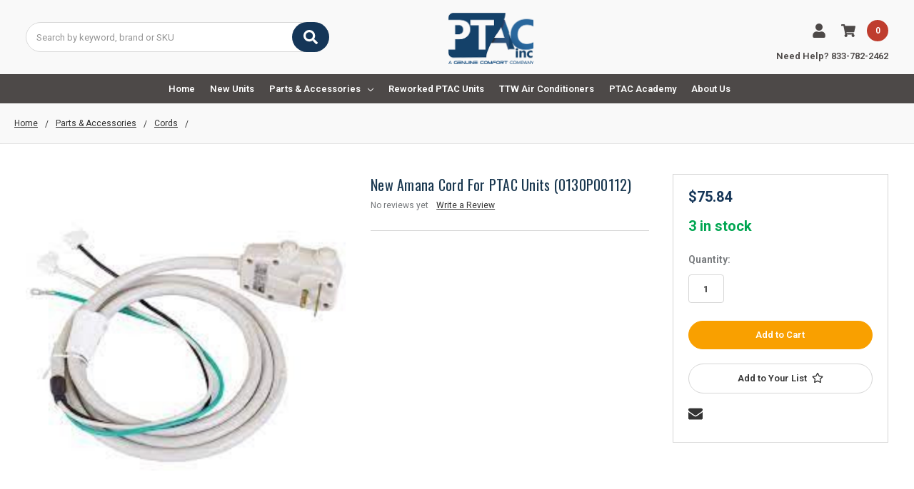

--- FILE ---
content_type: text/html; charset=UTF-8
request_url: https://www.ptacinc.com/new-amana-cord-for-ptac-units-0130p00112
body_size: 22921
content:
    







<!DOCTYPE html>
<html class="no-js" lang="en">
    <head>
        <!--
             _     _                                     _                    __   _           _                     _ 
            | |   | |                                   | |                  / _| | |         (_)                   | |
            | |_  | |__     ___   _ __ ___     ___      | |__    _   _      | |_  | |   __ _   _   _ __        ___  | |
            | __| | '_ \   / _ \ | '_ ` _ \   / _ \     | '_ \  | | | |     |  _| | |  / _` | | | | '__|      / __| | |
            | |_  | | | | |  __/ | | | | | | |  __/     | |_) | | |_| |     | |   | | | (_| | | | | |     _  | (__  | |
            \__|  |_| |_|  \___| |_| |_| |_|  \___|     |_.__/   \__, |     |_|   |_|  \__,_| |_| |_|    (_)  \___| |_|
                                                                  __/ |                                                
                                                                 |___/                                                 
        -->
        <title>New Amana Cord (0130P00112)</title>
        <link rel="dns-prefetch preconnect" href="https://cdn11.bigcommerce.com/s-cfywztgxxu" crossorigin><link rel="dns-prefetch preconnect" href="https://fonts.googleapis.com/" crossorigin><link rel="dns-prefetch preconnect" href="https://fonts.gstatic.com/" crossorigin>
        <meta property="product:price:amount" content="75.84" /><meta property="product:price:currency" content="USD" /><meta property="og:url" content="https://www.ptacinc.com/new-amana-cord-for-ptac-units-0130p00112" /><meta property="og:site_name" content="PTAC Inc" /><meta name="keywords" content="packaged terminal air conditioners, ptac units, reworked ptac units, new ptac units"><link rel='canonical' href='https://www.ptacinc.com/new-amana-cord-for-ptac-units-0130p00112' /><meta name='platform' content='bigcommerce.stencil' /><meta property="og:type" content="product" />
<meta property="og:title" content="New Amana Cord For PTAC Units (0130P00112)" />
<meta property="og:description" content="Welcome to PTAC Inc., the leading online retailer of packaged terminal air conditioners. We sell a huge selection of new and reworked PTAC units, along with all the parts and accessories you&#039;ll need to complete your project." />
<meta property="og:image" content="https://cdn11.bigcommerce.com/s-cfywztgxxu/products/3282/images/252668/1_tn__97108.1755823316.386.513.jpg?c=1" />
<meta property="pinterest:richpins" content="enabled" />
        
         

        <link href="https://cdn11.bigcommerce.com/s-cfywztgxxu/product_images/favicon.ico?t=1698825704" rel="shortcut icon">
        <meta name="viewport" content="width=device-width, initial-scale=1, maximum-scale=1">
        <meta name="ft-name" content="Camden Hardware">
        <meta name="ft-version" content="1.11.3
">
        

        <script>
            // Change document class from no-js to js so we can detect this in css
            document.documentElement.className = document.documentElement.className.replace('no-js', 'js');
        </script>
        <script>
            window.lazySizesConfig = window.lazySizesConfig || {};
            window.lazySizesConfig.loadMode = 1;
        </script>
        <script async src="https://cdn11.bigcommerce.com/s-cfywztgxxu/stencil/35a08db0-b842-013c-f605-66602de69c8c/e/9a4cf0a0-9686-013c-d243-26f1fd5e6098/dist/theme-bundle.head_async.js"></script>
        <link href="https://fonts.googleapis.com/css?family=Roboto:700,400&display=swap" rel="stylesheet">
        <link data-stencil-stylesheet href="https://cdn11.bigcommerce.com/s-cfywztgxxu/stencil/35a08db0-b842-013c-f605-66602de69c8c/e/9a4cf0a0-9686-013c-d243-26f1fd5e6098/css/theme-14af6550-b35a-013e-2405-72c9474ac898.css" rel="stylesheet">

        <link rel="preconnect" href="https://fonts.googleapis.com">
        <link rel="preconnect" href="https://fonts.gstatic.com" crossorigin>
        <link href="https://fonts.googleapis.com/css2?family=Oswald:wght@300;400;500;600;700;800;900&family=Roboto:wght@300;400;500;600;700;800;900&display=swap" rel="stylesheet">
        
        <!-- Start Tracking Code for analytics_facebook -->

<script>
!function(f,b,e,v,n,t,s){if(f.fbq)return;n=f.fbq=function(){n.callMethod?n.callMethod.apply(n,arguments):n.queue.push(arguments)};if(!f._fbq)f._fbq=n;n.push=n;n.loaded=!0;n.version='2.0';n.queue=[];t=b.createElement(e);t.async=!0;t.src=v;s=b.getElementsByTagName(e)[0];s.parentNode.insertBefore(t,s)}(window,document,'script','https://connect.facebook.net/en_US/fbevents.js');

fbq('set', 'autoConfig', 'false', '309833760204654');
fbq('dataProcessingOptions', ['LDU'], 0, 0);
fbq('init', '309833760204654', {"external_id":"d4fe5955-3460-476d-8b49-783d14cb8968"});
fbq('set', 'agent', 'bigcommerce', '309833760204654');

function trackEvents() {
    var pathName = window.location.pathname;

    fbq('track', 'PageView', {}, "");

    // Search events start -- only fire if the shopper lands on the /search.php page
    if (pathName.indexOf('/search.php') === 0 && getUrlParameter('search_query')) {
        fbq('track', 'Search', {
            content_type: 'product_group',
            content_ids: [],
            search_string: getUrlParameter('search_query')
        });
    }
    // Search events end

    // Wishlist events start -- only fire if the shopper attempts to add an item to their wishlist
    if (pathName.indexOf('/wishlist.php') === 0 && getUrlParameter('added_product_id')) {
        fbq('track', 'AddToWishlist', {
            content_type: 'product_group',
            content_ids: []
        });
    }
    // Wishlist events end

    // Lead events start -- only fire if the shopper subscribes to newsletter
    if (pathName.indexOf('/subscribe.php') === 0 && getUrlParameter('result') === 'success') {
        fbq('track', 'Lead', {});
    }
    // Lead events end

    // Registration events start -- only fire if the shopper registers an account
    if (pathName.indexOf('/login.php') === 0 && getUrlParameter('action') === 'account_created') {
        fbq('track', 'CompleteRegistration', {}, "");
    }
    // Registration events end

    

    function getUrlParameter(name) {
        var cleanName = name.replace(/[\[]/, '\[').replace(/[\]]/, '\]');
        var regex = new RegExp('[\?&]' + cleanName + '=([^&#]*)');
        var results = regex.exec(window.location.search);
        return results === null ? '' : decodeURIComponent(results[1].replace(/\+/g, ' '));
    }
}

if (window.addEventListener) {
    window.addEventListener("load", trackEvents, false)
}
</script>
<noscript><img height="1" width="1" style="display:none" alt="null" src="https://www.facebook.com/tr?id=309833760204654&ev=PageView&noscript=1&a=plbigcommerce1.2&eid="/></noscript>

<!-- End Tracking Code for analytics_facebook -->

<!-- Start Tracking Code for analytics_googleanalytics4 -->

<script data-cfasync="false" src="https://cdn11.bigcommerce.com/shared/js/google_analytics4_bodl_subscribers-358423becf5d870b8b603a81de597c10f6bc7699.js" integrity="sha256-gtOfJ3Avc1pEE/hx6SKj/96cca7JvfqllWA9FTQJyfI=" crossorigin="anonymous"></script>
<script data-cfasync="false">
  (function () {
    window.dataLayer = window.dataLayer || [];

    function gtag(){
        dataLayer.push(arguments);
    }

    function initGA4(event) {
         function setupGtag() {
            function configureGtag() {
                gtag('js', new Date());
                gtag('set', 'developer_id.dMjk3Nj', true);
                gtag('config', 'G-LF9KCW8R4J');
            }

            var script = document.createElement('script');

            script.src = 'https://www.googletagmanager.com/gtag/js?id=G-LF9KCW8R4J';
            script.async = true;
            script.onload = configureGtag;

            document.head.appendChild(script);
        }

        setupGtag();

        if (typeof subscribeOnBodlEvents === 'function') {
            subscribeOnBodlEvents('G-LF9KCW8R4J', false);
        }

        window.removeEventListener(event.type, initGA4);
    }

    

    var eventName = document.readyState === 'complete' ? 'consentScriptsLoaded' : 'DOMContentLoaded';
    window.addEventListener(eventName, initGA4, false);
  })()
</script>

<!-- End Tracking Code for analytics_googleanalytics4 -->

<!-- Start Tracking Code for analytics_siteverification -->

<!-- Google Tag Manager -->
<script>(function(w,d,s,l,i){w[l]=w[l]||[];w[l].push({'gtm.start':
new Date().getTime(),event:'gtm.js'});var f=d.getElementsByTagName(s)[0],
j=d.createElement(s),dl=l!='dataLayer'?'&l='+l:'';j.async=true;j.src=
'https://www.googletagmanager.com/gtm.js?id='+i+dl;f.parentNode.insertBefore(j,f);
})(window,document,'script','dataLayer','GTM-MPJ5WX9');</script>
<!-- End Google Tag Manager -->

<!-- End Tracking Code for analytics_siteverification -->


<script src="https://www.google.com/recaptcha/api.js" async defer></script>
<script type="text/javascript">
var BCData = {"product_attributes":{"sku":"100557","upc":null,"mpn":null,"gtin":null,"weight":null,"base":true,"image":null,"price":{"without_tax":{"formatted":"$75.84","value":75.84,"currency":"USD"},"tax_label":"Tax"},"stock":3,"instock":true,"stock_message":null,"purchasable":true,"purchasing_message":null,"call_for_price_message":null}};
</script>
<script type="text/javascript">
(function(d,w) {
    var p = w.location.pathname;
    // Add jQuery UI CSS
    var jqUICSS = document.createElement('link');
    jqUICSS.rel = "stylesheet";
    jqUICSS.href = "//code.jquery.com/ui/1.12.1/themes/base/jquery-ui.css";
    d.getElementsByTagName('head')[0].appendChild(jqUICSS);

    // Add Font Awesome CSS
    var faCSS = document.createElement('link');
    faCSS.rel = "stylesheet";
    faCSS.href = "https://use.fontawesome.com/releases/v5.8.1/css/all.css";
    faCSS.integrity = "sha384-50oBUHEmvpQ+1lW4y57PTFmhCaXp0ML5d60M1M7uH2+nqUivzIebhndOJK28anvf";
    faCSS.crossOrigin = "anonymous";
    d.getElementsByTagName('head')[0].appendChild(faCSS);

    var i = function(u) {
        var h = d.getElementsByTagName("head"), s = d.createElement('script');
        s.setAttribute("type", "text/javascript");
        s.setAttribute("src", u);
        h[0].appendChild(s);
    };

    if (p === '/checkout') {
        var h = d.getElementsByTagName('head'), c = d.createElement('style');
        c.innerHTML = '.checkout-step[checkout-step="payment"] .checkout-view-content {opacity:0.25;transition:0.5s 0s ease-in-out;}.mbc-payment-ready .checkout-step[checkout-step="payment"] .checkout-view-content{opacity:1;}';
        h[0].appendChild(c);
    }

    if (p.indexOf('/account.php') === 0 || p.indexOf('/checkout') === 0) {
        i("https://cdnjs.cloudflare.com/ajax/libs/jquery/3.4.1/jquery.min.js");
    }
   
    if (p.indexOf('/account.php') === 0 || p.indexOf('/checkout') === 0) {
        // i("https://jstest.authorize.net/v1/Accept.js");
    }
   
    function a() {
        if (window.jQuery) {
            i("https://code.jquery.com/ui/1.12.1/jquery-ui.js");
            i("https://cdn.minibc.com/bootstrap/64ee5b2531a6c.js?t=1699906968");
        } else {
            setTimeout(a, 1000);
        }
    };
   
    if (d.readyState === 'loading') {
        d.addEventListener("DOMContentLoaded", a);
    } else {
        a();
    }
})(document,window);
</script>
<!-- Affirm -->
<script>
 _affirm_config = {
   public_api_key:  "YOUR_PUBLIC_KEY",
   script:          "https://cdn1-sandbox.affirm.com/js/v2/affirm.js"
 };
 (function(l,g,m,e,a,f,b){var d,c=l[m]||{},h=document.createElement(f),n=document.getElementsByTagName(f)[0],k=function(a,b,c){return function(){a[b]._.push([c,arguments])}};c[e]=k(c,e,"set");d=c[e];c[a]={};c[a]._=[];d._=[];c[a][b]=k(c,a,b);a=0;for(b="set add save post open empty reset on off trigger ready setProduct".split(" ");a<b.length;a++)d[b[a]]=k(c,e,b[a]);a=0;for(b=["get","token","url","items"];a<b.length;a++)d[b[a]]=function(){};h.async=!0;h.src=g[f];n.parentNode.insertBefore(h,n);delete g[f];d(g);l[m]=c})(window,_affirm_config,"affirm","checkout","ui","script","ready");
// Use your live public API Key and https://cdn1.affirm.com/js/v2/affirm.js script to point to Affirm production environment.
</script>
<!-- End Affirm -->
 <script data-cfasync="false" src="https://microapps.bigcommerce.com/bodl-events/1.9.4/index.js" integrity="sha256-Y0tDj1qsyiKBRibKllwV0ZJ1aFlGYaHHGl/oUFoXJ7Y=" nonce="" crossorigin="anonymous"></script>
 <script data-cfasync="false" nonce="">

 (function() {
    function decodeBase64(base64) {
       const text = atob(base64);
       const length = text.length;
       const bytes = new Uint8Array(length);
       for (let i = 0; i < length; i++) {
          bytes[i] = text.charCodeAt(i);
       }
       const decoder = new TextDecoder();
       return decoder.decode(bytes);
    }
    window.bodl = JSON.parse(decodeBase64("[base64]"));
 })()

 </script>

<script nonce="">
(function () {
    var xmlHttp = new XMLHttpRequest();

    xmlHttp.open('POST', 'https://bes.gcp.data.bigcommerce.com/nobot');
    xmlHttp.setRequestHeader('Content-Type', 'application/json');
    xmlHttp.send('{"store_id":"1002966343","timezone_offset":"-5.0","timestamp":"2026-01-17T03:15:31.77895500Z","visit_id":"6342f352-0d14-4c9f-806a-c83b3a19b09e","channel_id":1}');
})();
</script>

        

        
        
        
        
        
        
        
        
        
        
        
        
        
        
        <!-- snippet location htmlhead -->
        <input type="hidden" name="cart_id" id="cart_id" value=""/>
        <input type="hidden" name="Warranty-label" id="warranty-label" value="Condition">
        <input type="hidden" name="Warranty-value" id="warranty-value" value="Reworked">
        <input type="hidden" name="warranty-cost" id="warranty-cost" value="50">
        <input type="hidden" class="package_protection" value=4.5 />
        <input type="hidden" class="package_protection_product" value=4030 />
        <input type="hidden" class="warranty_product" value=4031 />
        <input type="hidden" id="hidden_token" value="eyJ0eXAiOiJKV1QiLCJhbGciOiJFUzI1NiJ9.eyJjaWQiOlsxXSwiY29ycyI6WyJodHRwczovL3d3dy5wdGFjaW5jLmNvbSJdLCJlYXQiOjE3Njg3NDI0MjEsImlhdCI6MTc2ODU2OTYyMSwiaXNzIjoiQkMiLCJzaWQiOjEwMDI5NjYzNDMsInN1YiI6IkJDIiwic3ViX3R5cGUiOjAsInRva2VuX3R5cGUiOjF9.UThp2pXKVo4vQE095boezWs57ilaryfhHxHaYSlsJOTsYsD395WOAg0F2STQYmMbXeFm23zH7aMMsmdsIjV0Hg" />
        <input type="hidden" id="product_set" value="3986,3987,3052,3164,3088,3046" />
        <input type="hidden" name="voltage-value" id="voltage-value" value="265/277V">
        <input type="hidden" name="voltage_popline1" id="voltage_popline1" value="WARNING: Please be aware that 265/277v units  operate on a very specific voltage and may not ">
        <input type="hidden" name="voltage_popline2" id="voltage_popline2" value="be suitable for residential or many commercial buildings.  ">
        <input type="hidden" name="voltage_popline3" id="voltage_popline3" value="Ensure your building supports 265/277v PTACs before ordering to avoid compatibility issues.">
        <input type="hidden" name="voltage_popline4" id="voltage_popline4" value="Improper purchases will incur a 20% restocking fee and return shipping fee at your expense.">
        <input type="hidden" id="store_hash" value="cfywztgxxu" />
    </head>
    <body>
        <!-- snippet location header -->
        <svg data-src="https://cdn11.bigcommerce.com/s-cfywztgxxu/stencil/35a08db0-b842-013c-f605-66602de69c8c/e/9a4cf0a0-9686-013c-d243-26f1fd5e6098/img/icon-sprite.svg" class="icons-svg-sprite"></svg>


        <div data-content-region="above_header_banner--global"><div data-layout-id="615f38c4-dd9c-40d4-9868-9193e7266750">       <div data-sub-layout-container="de921018-729f-4e5f-998b-237450a3fb46" data-layout-name="Layout">
    <style data-container-styling="de921018-729f-4e5f-998b-237450a3fb46">
        [data-sub-layout-container="de921018-729f-4e5f-998b-237450a3fb46"] {
            box-sizing: border-box;
            display: flex;
            flex-wrap: wrap;
            z-index: 0;
            position: relative;
            height: ;
            padding-top: 0px;
            padding-right: 0px;
            padding-bottom: 0px;
            padding-left: 0px;
            margin-top: 0px;
            margin-right: 0px;
            margin-bottom: 0px;
            margin-left: 0px;
            border-width: 0px;
            border-style: solid;
            border-color: #333333;
        }

        [data-sub-layout-container="de921018-729f-4e5f-998b-237450a3fb46"]:after {
            display: block;
            position: absolute;
            top: 0;
            left: 0;
            bottom: 0;
            right: 0;
            background-size: cover;
            z-index: auto;
        }
    </style>

    <div data-sub-layout="de001c04-72fe-454b-84d8-b1a39d052a79">
        <style data-column-styling="de001c04-72fe-454b-84d8-b1a39d052a79">
            [data-sub-layout="de001c04-72fe-454b-84d8-b1a39d052a79"] {
                display: flex;
                flex-direction: column;
                box-sizing: border-box;
                flex-basis: 100%;
                max-width: 100%;
                z-index: 0;
                position: relative;
                height: ;
                background-color: rgba(249, 160, 0, 1);
                padding-top: 0px;
                padding-right: 10.5px;
                padding-bottom: 0px;
                padding-left: 10.5px;
                margin-top: 0px;
                margin-right: 0px;
                margin-bottom: 0px;
                margin-left: 0px;
                border-width: 0px;
                border-style: solid;
                border-color: #333333;
                justify-content: center;
            }
            [data-sub-layout="de001c04-72fe-454b-84d8-b1a39d052a79"]:after {
                display: block;
                position: absolute;
                top: 0;
                left: 0;
                bottom: 0;
                right: 0;
                background-size: cover;
                z-index: -1;
                content: '';
            }
            @media only screen and (max-width: 700px) {
                [data-sub-layout="de001c04-72fe-454b-84d8-b1a39d052a79"] {
                    flex-basis: 100%;
                    max-width: 100%;
                }
            }
        </style>
    </div>
</div>

</div></div>
<div data-content-region="above_header_banner"></div>
<div data-content-region="above_header--global"></div>
<div data-content-region="above_header"></div>
<header class="header  header--gift-certificate-disabled   header--no-margin   header--logo-image header--nav-simple header--width-contained" role="banner">
  <div class="header__inner">
    <a href="#" class="mobileMenu-toggle " data-mobile-menu-toggle="menu">
        <span class="mobileMenu-toggleIcon">Toggle menu</span>
    </a>

    <div class="header-logo  header-logo--original header-logo--image   header-logo--center   ">
        <a href="https://www.ptacinc.com/" >
            <img class="header-logo-image header-logo-image-unknown-size" src="https://cdn11.bigcommerce.com/s-cfywztgxxu/images/stencil/original/ptac_logo_2_color_gc-06_1764864758__59554.original.png" alt="PTAC Inc" title="PTAC Inc">
</a>
<script type="application/ld+json">
    {
      "@context": "https://schema.org",
      "name": "PTAC Inc",
      "@type": "Organization",
      "url": "https://www.ptacinc.com/",
      "logo": "https://cdn11.bigcommerce.com/s-cfywztgxxu/images/stencil/original/ptac_logo_2_color_gc-06_1764864758__59554.original.png"
    }
</script>    </div>
    <div class="search-utils ">
       

        <!--                <div class="sku-add sku-add--sku">
  <form
    class="form js-quick-add"
    action="/cart.php"
    method="post"
    enctype="multipart/form-data"
    data-error="Please complete the SKU and quantity fields"
  >
    <div class="add-sku-item"></div>
    <fieldset class="form-fieldset">
      <div class="form-field">
        <div class="form-input-wrap">
          <input
            class="form-input form-input--sku-num"
            name="sku"
            type="text"
            placeholder="Add SKU to Cart"
            data-sku
            autocorrect="off"
          />
          <input
            class="form-input form-input--sku-qty"
            name="qty"
            type="tel"
            value="1"
            min="1"
            data-qty
            autocomplete="off"
          />
        </div>
        <span class="quick-add-result"></span>
        <button type="submit" class="search-button" type="submit">
          Add to Cart
        </button>
      </div>
    </fieldset>
  </form>
</div>
        -->
        <div class="search " id="quickSearch" aria-hidden="true" tabindex="-1" data-prevent-quick-search-close>
                    <!-- snippet location forms_search -->
<form class="form" action="/search.php">
    <fieldset class="form-fieldset">
        <div class="form-field quickSearchInput">
            <label class="is-srOnly" for="search_query">Search</label>
            <input class="form-input" data-search-quick name="search_query" id="search_query" data-error-message="Search field cannot be empty." placeholder="Search by keyword, brand or SKU" autocomplete="off" autocorrect="off">
            <a class="modal-close" aria-label="Close" data-drop-down-close role="button">
                <svg><use xlink:href="#icon-close"></use></svg>
            </a>
            <button type="submit" class="search-button" type="submit">
                <div class="search-button-icon">
                    <svg>
                        <use xlink:href="#icon-search"></use>
                    </svg>
                </div>
            </button>
        </div>
    </fieldset>
</form>
<section class="quickSearchResults" data-bind="html: results"></section>
        </div>
    </div>
   

    <nav class="navUser sticky">
    
    <ul class="navUser-section navUser-section--alt">


        <li class="navUser-item navUser-item--account">
            <a class="navUser-action " href="/account.php" ><span class="top-utilities-icon"><svg><use xlink:href="#icon-user"></use></svg></span><span class="navUser-text"> Account</span> </a>
        </li>

        <li class="navUser-item navUser-item--cart">
    <a
        class="navUser-action"
        data-cart-preview
        data-dropdown="cart-preview-dropdown"
        data-options="align:right"
        href="/cart.php">
        <span class="navUser-item-cartLabel"><span class="top-utilities-icon"><svg><use xlink:href="#icon-shopping-cart"></use></svg></span><span class="cartLabel"></span></span> <span class="countPill countPill--positive cart-quantity">0</span>
    </a>

    <div class="dropdown-menu" id="cart-preview-dropdown" data-dropdown-content aria-autoclose="false" aria-hidden="true">
        <div class="side-cart side-cart-container">
            <div class="side-cart-title">Your Cart</div>
            <div class="side-cart-content"></div>
            <div class="side-cart-details"></div>
            <div class="side-cart-actions"></div>
        </div>
    </div>
</li>
    </ul>
    <div class="nead-help"><a href="tel:833-782-2462">Need Help? 833-782-2462</a></div>
</nav>

  </div>
  <div class="header__bottom-nav ">
    <div class="header__bottom-nav-inner">
      <div class="navPages-container " id="menu" data-menu>
          <nav class="navPages " data-options="">
    <ul class="navPages-list navPages-list-depth-max simple">
        <li class="navPages-item navPages-item-page">
            <a class="navPages-action" href="/">Home</a>
        </li>
                            <li class="navPages-item">
                        <a class="navPages-action  navPages-action-depth-max" href="https://www.ptacinc.com/new-ptac-units-for-sale">New Units</a>
                </li>
                <li class="navPages-item">
                            <a class="navPages-action has-subMenu is-root" href="https://www.ptacinc.com/parts-and-accessories-for-ptac-units" data-collapsible="navPages-120">
            Parts &amp; Accessories <i class="icon navPages-action-moreIcon" aria-hidden="true"><svg><use xlink:href="#icon-chevron-down" /></svg></i>
        </a>
    <div class="navPage-subMenu navPage-subMenu-horizontal navPage-subMenu--simple" id="navPages-120" aria-hidden="true" tabindex="-1">
    <ul class="navPage-subMenu-list">
            <li class="navPage-subMenu-item-parent">
                <a class="navPage-subMenu-action navPages-action" href="https://www.ptacinc.com/parts-and-accessories-for-ptac-units">All Parts &amp; Accessories</a>
            </li>
            <li class="navPage-subMenu-item-child">
                    <a class="navPage-subMenu-action navPages-action navPages-action-depth-max" href="https://www.ptacinc.com/parts-and-accessories-for-ptac-units/ptac-capacitors">Capacitors</a>
            </li>
            <li class="navPage-subMenu-item-child">
                    <a class="navPage-subMenu-action navPages-action navPages-action-depth-max" href="https://www.ptacinc.com/parts-and-accessories-for-ptac-units/ptac-compressors">Compressors</a>
            </li>
            <li class="navPage-subMenu-item-child">
                    <a class="navPage-subMenu-action navPages-action navPages-action-depth-max" href="https://www.ptacinc.com/parts-and-accessories-for-ptac-units/ptac-control-boards">Control Boards</a>
            </li>
            <li class="navPage-subMenu-item-child">
                    <a class="navPage-subMenu-action navPages-action navPages-action-depth-max" href="https://www.ptacinc.com/parts-and-accessories-for-ptac-units/ptac-control-doors">Control Doors</a>
            </li>
            <li class="navPage-subMenu-item-child">
                    <a class="navPage-subMenu-action navPages-action navPages-action-depth-max" href="https://www.ptacinc.com/parts-and-accessories-for-ptac-units/ptac-cords">Cords</a>
            </li>
            <li class="navPage-subMenu-item-child">
                    <a class="navPage-subMenu-action navPages-action navPages-action-depth-max" href="https://www.ptacinc.com/parts-and-accessories-for-ptac-units/ptac-curtain-deflectors">Curtain Deflectors</a>
            </li>
            <li class="navPage-subMenu-item-child">
                    <a class="navPage-subMenu-action navPages-action navPages-action-depth-max" href="https://www.ptacinc.com/parts-and-accessories-for-ptac-units/ptac-drain-kits">Drain Kits</a>
            </li>
            <li class="navPage-subMenu-item-child">
                    <a class="navPage-subMenu-action navPages-action navPages-action-depth-max" href="https://www.ptacinc.com/parts-and-accessories-for-ptac-units/ptac-fan-blades">Fan Blades</a>
            </li>
            <li class="navPage-subMenu-item-child">
                    <a class="navPage-subMenu-action navPages-action navPages-action-depth-max" href="https://www.ptacinc.com/parts-and-accessories-for-ptac-units/ptac-fans">Fans</a>
            </li>
            <li class="navPage-subMenu-item-child">
                    <a class="navPage-subMenu-action navPages-action navPages-action-depth-max" href="https://www.ptacinc.com/parts-and-accessories-for-ptac-units/ptac-filters">Filters</a>
            </li>
            <li class="navPage-subMenu-item-child">
                    <a class="navPage-subMenu-action navPages-action navPages-action-depth-max" href="https://www.ptacinc.com/parts-and-accessories-for-ptac-units/ptac-front-covers">Front Covers</a>
            </li>
            <li class="navPage-subMenu-item-child">
                    <a class="navPage-subMenu-action navPages-action navPages-action-depth-max" href="https://www.ptacinc.com/parts-and-accessories-for-ptac-units/ptac-grilles">Grilles</a>
            </li>
            <li class="navPage-subMenu-item-child">
                    <a class="navPage-subMenu-action navPages-action navPages-action-depth-max" href="https://www.ptacinc.com/parts-and-accessories-for-ptac-units/ptac-heater-kits">Heater Kits</a>
            </li>
            <li class="navPage-subMenu-item-child">
                    <a class="navPage-subMenu-action navPages-action navPages-action-depth-max" href="https://www.ptacinc.com/parts-and-accessories-for-ptac-units/ptac-high-pressure-switches">High Pressure Switches</a>
            </li>
            <li class="navPage-subMenu-item-child">
                    <a class="navPage-subMenu-action navPages-action navPages-action-depth-max" href="https://www.ptacinc.com/parts-and-accessories-for-ptac-units/ptac-knobs">Knobs</a>
            </li>
            <li class="navPage-subMenu-item-child">
                    <a class="navPage-subMenu-action navPages-action navPages-action-depth-max" href="https://www.ptacinc.com/parts-and-accessories-for-ptac-units/ptac-motors">Motors</a>
            </li>
            <li class="navPage-subMenu-item-child">
                    <a class="navPage-subMenu-action navPages-action navPages-action-depth-max" href="https://www.ptacinc.com/parts-and-accessories-for-ptac-units/ptac-plenums">Plenums</a>
            </li>
            <li class="navPage-subMenu-item-child">
                    <a class="navPage-subMenu-action navPages-action navPages-action-depth-max" href="https://www.ptacinc.com/parts-and-accessories-for-ptac-units/ptac-receptacles">Receptacles</a>
            </li>
            <li class="navPage-subMenu-item-child">
                    <a class="navPage-subMenu-action navPages-action navPages-action-depth-max" href="https://www.ptacinc.com/parts-and-accessories-for-ptac-units/ptac-reversing-valves">Reversing Valves</a>
            </li>
            <li class="navPage-subMenu-item-child">
                    <a class="navPage-subMenu-action navPages-action navPages-action-depth-max" href="https://www.ptacinc.com/parts-and-accessories-for-ptac-units/ptac-subbases">Subbases</a>
            </li>
            <li class="navPage-subMenu-item-child">
                    <a class="navPage-subMenu-action navPages-action navPages-action-depth-max" href="https://www.ptacinc.com/parts-and-accessories-for-ptac-units/ptac-thermistors">Thermistors</a>
            </li>
            <li class="navPage-subMenu-item-child">
                    <a class="navPage-subMenu-action navPages-action navPages-action-depth-max" href="https://www.ptacinc.com/parts-and-accessories-for-ptac-units/ptac-thermostats">Thermostats</a>
            </li>
            <li class="navPage-subMenu-item-child">
                    <a class="navPage-subMenu-action navPages-action navPages-action-depth-max" href="https://www.ptacinc.com/parts-and-accessories-for-ptac-units/ptac-transformers">Transformers</a>
            </li>
            <li class="navPage-subMenu-item-child">
                    <a class="navPage-subMenu-action navPages-action navPages-action-depth-max" href="https://www.ptacinc.com/parts-and-accessories-for-ptac-units/ptac-wall-sleeves">Wall Sleeves</a>
            </li>
            <li class="navPage-subMenu-item-child">
                    <a class="navPage-subMenu-action navPages-action navPages-action-depth-max" href="https://www.ptacinc.com/parts-and-accessories-for-ptac-units/ptac-wireless-accessories">Wireless Accessories</a>
            </li>
            <li class="navPage-subMenu-item-child">
                    <a class="navPage-subMenu-action navPages-action navPages-action-depth-max" href="https://www.ptacinc.com/parts-and-accessories-for-ptac-units/ptac-blower-wheels">Blower Wheels</a>
            </li>
    </ul>
</div>
                </li>
                <li class="navPages-item">
                        <a class="navPages-action  navPages-action-depth-max" href="https://www.ptacinc.com/reworked-ptac-units-for-sale">Reworked PTAC Units</a>
                </li>
                <li class="navPages-item">
                        <a class="navPages-action  navPages-action-depth-max" href="https://www.ptacinc.com/ttw-air-conditioners">TTW Air Conditioners</a>
                </li>
                 <li class="navPages-item navPages-item-page">
                     <a class="navPages-action" href="https://www.ptacinc.com/academy">PTAC Academy</a>
                 </li>
                 <li class="navPages-item navPages-item-page">
                     <a class="navPages-action" href="https://www.ptacinc.com/about-us">About Us</a>
                 </li>
    </ul>
    <ul class="navPages-list navPages-list--user">
            <li class="navPages-item">
                <a class="navPages-action" href="/login.php">Account</a>
            </li>
    </ul>
</nav>
      </div>
      <nav class="navUser sticky">
</nav>
    </div>
  </div>

</header>
<div data-content-region="below_header--global"></div>
<div data-content-region="below_header"></div>
                <div class="body page-type-product body--product-page" data-currency-code="USD">
     
    <div class=" ">
        
    <div>
        <div class="product-breadcrumbs">
            <ul class="breadcrumbs breadcrumbs--mobile-show">
        <li class="breadcrumb ">
                <a href="https://www.ptacinc.com/" class="breadcrumb-label"><span>Home</span></a>
        </li>
        <li class="breadcrumb ">
                <a href="https://www.ptacinc.com/parts-and-accessories-for-ptac-units" class="breadcrumb-label"><span>Parts &amp; Accessories</span></a>
        </li>
        <li class="breadcrumb ">
                <a href="https://www.ptacinc.com/parts-and-accessories-for-ptac-units/ptac-cords" class="breadcrumb-label"><span>Cords</span></a>
        </li>
        <li class="breadcrumb is-active">
            		<!-- Added the below if condition to check if page type is product then we are removing last breadcrumb which is product name and in the else added default code -->
		      	<!-- Added display none for product name breadcrumb -->
			<span style="display:none;">New Amana Cord For PTAC Units (0130P00112)</span>
        </li>
</ul>
<script type="application/ld+json">
    {
        "@context": "https://schema.org",
        "@type": "BreadcrumbList",
        "itemListElement":
        [
            {
                "@type": "ListItem",
                "position": 1,
                "item": {
                    "@id": "https://www.ptacinc.com/",
                    "name": "Home"
                }
            },
            {
                "@type": "ListItem",
                "position": 2,
                "item": {
                    "@id": "https://www.ptacinc.com/parts-and-accessories-for-ptac-units",
                    "name": "Parts & Accessories"
                }
            },
            {
                "@type": "ListItem",
                "position": 3,
                "item": {
                    "@id": "https://www.ptacinc.com/parts-and-accessories-for-ptac-units/ptac-cords",
                    "name": "Cords"
                }
            },
            {
                "@type": "ListItem",
                "position": 4,
                "item": {
                    "@id": "https://www.ptacinc.com/new-amana-cord-for-ptac-units-0130p00112",
                    "name": "New Amana Cord For PTAC Units (0130P00112)"
                }
            }
        ]
    }
</script>
        </div>



        <div class="productView" >
    <div class="productView-inner container">
        <section class="productView-details productView-details--header">
            <div class="productView-product">
                <div data-content-region="product_above_title"></div>
                <h1 class="productView-title">New Amana Cord For PTAC Units (0130P00112)</h1>
                <div data-content-region="product_below_title"></div>
                <div class="productView-rating">
                        <span class="productView-reviewLink">
                                No reviews yet
                        </span>
                        <span class="productView-reviewLink">
                            <a href="https://www.ptacinc.com/new-amana-cord-for-ptac-units-0130p00112"
                               data-reveal-id="modal-review-form">
                               Write a Review
                            </a>
                        </span>
                        <div id="modal-review-form" class="modal" data-reveal>
    
    
    
    
    <div class="modal-header">
        <h2 class="modal-header-title">Write a Review</h2>
        <a href="#" class="modal-close" aria-label="Close" role="button">
            <span aria-hidden="true">&#215;</span>
        </a>
    </div>
    <div class="modal-body">
        <div class="writeReview-productDetails">
            <div class="writeReview-productImage-container">
              <img src="https://cdn11.bigcommerce.com/s-cfywztgxxu/images/stencil/500x659/products/3282/252668/1_tn__97108.1755823316.jpg?c=1" alt="New Amana Cord For PTAC Units (0130P00112)" title="New Amana Cord For PTAC Units (0130P00112)" data-sizes="auto"
    srcset="https://cdn11.bigcommerce.com/s-cfywztgxxu/images/stencil/80w/products/3282/252668/1_tn__97108.1755823316.jpg?c=1"
data-srcset="https://cdn11.bigcommerce.com/s-cfywztgxxu/images/stencil/80w/products/3282/252668/1_tn__97108.1755823316.jpg?c=1 80w, https://cdn11.bigcommerce.com/s-cfywztgxxu/images/stencil/160w/products/3282/252668/1_tn__97108.1755823316.jpg?c=1 160w, https://cdn11.bigcommerce.com/s-cfywztgxxu/images/stencil/320w/products/3282/252668/1_tn__97108.1755823316.jpg?c=1 320w, https://cdn11.bigcommerce.com/s-cfywztgxxu/images/stencil/640w/products/3282/252668/1_tn__97108.1755823316.jpg?c=1 640w, https://cdn11.bigcommerce.com/s-cfywztgxxu/images/stencil/960w/products/3282/252668/1_tn__97108.1755823316.jpg?c=1 960w, https://cdn11.bigcommerce.com/s-cfywztgxxu/images/stencil/1280w/products/3282/252668/1_tn__97108.1755823316.jpg?c=1 1280w, https://cdn11.bigcommerce.com/s-cfywztgxxu/images/stencil/1920w/products/3282/252668/1_tn__97108.1755823316.jpg?c=1 1920w, https://cdn11.bigcommerce.com/s-cfywztgxxu/images/stencil/2560w/products/3282/252668/1_tn__97108.1755823316.jpg?c=1 2560w"

class="lazyload"

 />
            </div>
            <h6 class="product-brand"></h6>
            <h5 class="product-title">New Amana Cord For PTAC Units (0130P00112)</h5>
        </div>
        <form class="form writeReview-form" action="/postreview.php" method="post">
            <fieldset class="form-fieldset">
                <div class="form-field">
                    <label class="form-label" for="rating-rate">Rating
                        <small>Required</small>
                    </label>
                    <!-- Stars -->
                    <!-- TODO: Review Stars need to be componentised, both for display and input -->
                    <select id="rating-rate" class="form-select" name="revrating">
                        <option value="">Select Rating</option>
                                <option value="1">1 star (worst)</option>
                                <option value="2">2 stars</option>
                                <option value="3">3 stars (average)</option>
                                <option value="4">4 stars</option>
                                <option value="5">5 stars (best)</option>
                    </select>
                </div>

                <!-- Name -->
                    <div class="form-field" id="revfromname" data-validation="" >
    <label class="form-label" for="revfromname_input">Name
        
    </label>
    <input type="text" id="revfromname_input" data-label="Name" name="revfromname"   class="form-input" aria-required="" >
</div>

                    <!-- Email -->
                        <div class="form-field" id="email" data-validation="" >
    <label class="form-label" for="email_input">Email
        <small>Required</small>
    </label>
    <input type="text" id="email_input" data-label="Email" name="email"   class="form-input" aria-required="false" >
</div>

                <!-- Review Subject -->
                <div class="form-field" id="revtitle" data-validation="" >
    <label class="form-label" for="revtitle_input">Review Subject
        <small>Required</small>
    </label>
    <input type="text" id="revtitle_input" data-label="Review Subject" name="revtitle"   class="form-input" aria-required="true" >
</div>

                <!-- Comments -->
                <div class="form-field" id="revtext" data-validation="">
    <label class="form-label" for="revtext_input">Comments
            <small>Required</small>
    </label>
    <textarea name="revtext" id="revtext_input" data-label="Comments" rows="" aria-required="true" class="form-input" ></textarea>
</div>

                <div class="g-recaptcha" data-sitekey="6LcjX0sbAAAAACp92-MNpx66FT4pbIWh-FTDmkkz"></div><br/>

                <div class="form-field">
                    <input type="submit" class="button button--primary"
                           value="Submit Review">
                </div>
                <input type="hidden" name="product_id" value="3282">
                <input type="hidden" name="action" value="post_review">
                
            </fieldset>
        </form>
    </div>
</div>
                </div>
		<dl>
			<dt style="display: none;" class="productView-info-name productView-info-name--sku">SKU:</dt>
			<dd style="display: none;" class="productView-info-value productView-info-value--sku" data-product-sku>100557</dd>
		</dl>
            </div>
        <div class="productView-price">
            <div class="card-tags">
            </div>
                    <!--         <div class="buy-section-price price-section" style="display: none;">
            <div class="price-section--label">
                MSRP:
            </div>

            <div class="price-section--wrapper">
                    <div class="price-section--withoutTax rrp-price--withoutTax">
                        <span data-product-rrp-price-without-tax class="price price--rrp">
                            
                        </span>
                    </div>
            </div>
        </div>
        <div class="buy-section-price price-section" style="display: none;">
            <div class="price-section--label price--sale-label">
                Was:
            </div>

            <div class="price-section--wrapper">
                    <div class="price-section--withoutTax non-sale-price--withoutTax">
                        <span data-product-non-sale-price-without-tax class="price price--non-sale">
                            
                        </span>
                    </div>
            </div>
        </div>
        <div class="price-section">
            <div class="price-section--label" style="display: none;">
                <span class="price-label" >
                    Price
                </span>
                <span class="price-now-label">
                    Now
                </span>
            </div>
            <div class="price-section--wrapper">
                    <div class="price-section--withoutTax price-section--primary">
                        <span data-product-price-without-tax class="price price--withoutTax price-primary">$75.84</span>
                    </div>
            </div>
        </div>
         <div class="buy-section-price price-section price-section--saving price" style="display: none;">
                <span class="price">You save</span>
                <span data-product-price-saved class="price price--saving">
                    
                </span>
         </div>
 -->
        </div>
        <div data-content-region="product_below_price"></div>
        </section>

        <section class="productView-images" data-image-gallery data-sticky-container="true">
            <div class="sticky-product" data-sticky>
                <figure class="productView-image"
                        data-image-gallery-main
                        data-zoom-image="https://cdn11.bigcommerce.com/s-cfywztgxxu/images/stencil/1280x1280/products/3282/252668/1_tn__97108.1755823316.jpg?c=1"
                        >
                    <div class="productView-img-container">
                        <a href="https://cdn11.bigcommerce.com/s-cfywztgxxu/images/stencil/1280x1280/products/3282/252668/1_tn__97108.1755823316.jpg?c=1"
                    target="_blank">

                        <img src="https://cdn11.bigcommerce.com/s-cfywztgxxu/images/stencil/500x659/products/3282/252668/1_tn__97108.1755823316.jpg?c=1" alt="New Amana Cord For PTAC Units (0130P00112)" title="New Amana Cord For PTAC Units (0130P00112)" data-sizes="auto"
    srcset="https://cdn11.bigcommerce.com/s-cfywztgxxu/images/stencil/80w/products/3282/252668/1_tn__97108.1755823316.jpg?c=1"
data-srcset="https://cdn11.bigcommerce.com/s-cfywztgxxu/images/stencil/80w/products/3282/252668/1_tn__97108.1755823316.jpg?c=1 80w, https://cdn11.bigcommerce.com/s-cfywztgxxu/images/stencil/160w/products/3282/252668/1_tn__97108.1755823316.jpg?c=1 160w, https://cdn11.bigcommerce.com/s-cfywztgxxu/images/stencil/320w/products/3282/252668/1_tn__97108.1755823316.jpg?c=1 320w, https://cdn11.bigcommerce.com/s-cfywztgxxu/images/stencil/640w/products/3282/252668/1_tn__97108.1755823316.jpg?c=1 640w, https://cdn11.bigcommerce.com/s-cfywztgxxu/images/stencil/960w/products/3282/252668/1_tn__97108.1755823316.jpg?c=1 960w, https://cdn11.bigcommerce.com/s-cfywztgxxu/images/stencil/1280w/products/3282/252668/1_tn__97108.1755823316.jpg?c=1 1280w, https://cdn11.bigcommerce.com/s-cfywztgxxu/images/stencil/1920w/products/3282/252668/1_tn__97108.1755823316.jpg?c=1 1920w, https://cdn11.bigcommerce.com/s-cfywztgxxu/images/stencil/2560w/products/3282/252668/1_tn__97108.1755823316.jpg?c=1 2560w"

class="lazyload productView-image--default"

data-main-image />

                            </a>
                    </div>
                </figure>
            </div>
        </section>
        
        
         <input type="hidden" name="voltage-value" id="voltage-value" value="265/277V">
                    <input type="hidden" name="custom-voltage-value" id="custom-voltage-value" value="208/230V">
        <dl class="productView-info">


            <div data-content-region="product_below_short_description"></div>
        </dl>

        <section class="productView-details buy-section">
        <div class="productView-price">
                            <div class="buy-section-price price-section" style="display: none;">
            <div class="price-section--label">
                MSRP:
            </div>

            <div class="price-section--wrapper">
                    <div class="price-section--withoutTax rrp-price--withoutTax">
                        <span data-product-rrp-price-without-tax class="price price--rrp">
                            
                        </span>
                    </div>
            </div>
        </div>
        <div class="buy-section-price price-section" style="display: none;">
            <div class="price-section--label price--sale-label">
                Was:
            </div>

            <div class="price-section--wrapper">
                    <div class="price-section--withoutTax non-sale-price--withoutTax">
                        <span data-product-non-sale-price-without-tax class="price price--non-sale">
                            
                        </span>
                    </div>
            </div>
        </div>
        <div class="price-section">
            <div class="price-section--label" style="display: none;">
                <span class="price-label" >
                    Price
                </span>
                <span class="price-now-label">
                    Now
                </span>
            </div>
            <div class="price-section--wrapper">
                    <div class="price-section--withoutTax price-section--primary">
                        <span data-product-price-without-tax class="price price--withoutTax price-primary">$75.84</span>
                    </div>
            </div>
        </div>
         <div class="buy-section-price price-section price-section--saving price" style="display: none;">
                <span class="price">You save</span>
                <span data-product-price-saved class="price price--saving">
                    
                </span>
         </div>
        </div>
            <div class="productView-options">
                    <form class="form 
                    swatches--round 
                    " 
                    method="post" 
                    action="https://www.ptacinc.com/cart.php" 
                    enctype="multipart/form-data"
                          data-cart-item-add>
                        <input type="hidden" name="action" value="add" id="atc-form-action">
                        <input type="hidden" name="product_id" value="3282"/>
                        <div data-product-option-change style="display:none;">
                        </div>

                        <div id="add-to-cart-wrapper" >

<div class="form-field form-field--stock">
  <label class="form-label form-label--alternate form-label--stock">
        <div class="productView__stock card-stock--inStock">3 in stock</div>
  </label>
</div>
    <div class="form-field form-field--increments">
        <label class="form-label form-label--alternate" for="qty[]">Quantity:</label>

        <div class="cart-add-container">
            <div class="form-increment" data-quantity-change>
                <input class="form-input form-input--incrementTotal"
                       data-id="qty-3282"
                       id="qty[]"
                       data-product-id="3282"
                       name="qty[]"
                       type="tel"
                       value="1"
                       data-quantity-min="0"
                       data-quantity-max="0"
                       data-quantity-min-error="The minimum purchasable quantity is 0"
                       data-quantity-max-error="The maximum purchasable quantity is 0"
                       min="1"
                       
                       pattern="[0-9]*"
                       aria-live="polite">
            </div>

                <div class="productView-info-bulkPricing">
                                    </div>
        </div>
    </div>


<div class="alertBox productAttributes-message" style="display:none">
    <div class="alertBox-column alertBox-icon">
        <icon glyph="ic-success" class="icon" aria-hidden="true"><svg xmlns="http://www.w3.org/2000/svg" width="24" height="24" viewBox="0 0 24 24"><path d="M12 2C6.48 2 2 6.48 2 12s4.48 10 10 10 10-4.48 10-10S17.52 2 12 2zm1 15h-2v-2h2v2zm0-4h-2V7h2v6z"></path></svg></icon>
    </div>
    <p class="alertBox-column alertBox-message"></p>
</div>
    <div class="form-action">
        <input id="form-action-addToCart" data-wait-message="Adding…" class="button button--primary" type="submit"
            value="Add to Cart">
    </div>
            <!-- snippet location product_addtocart -->
</div>

                    </form>
                    <form
  action="/wishlist.php?action=add&amp;product_id=3282"
  class="form form-wishlist form-action"
  data-wishlist-add
  method="post"
>
<a
aria-controls="wishlist-dropdown"
aria-expanded="false"
class="button dropdown-menu-button button-wishlist"
data-dropdown="product-wishlist-dropdown"
>
<span class="button-wishlist--text">Add to Your List</span><div class="button-wishlist-star">
  <svg>
      <use xlink:href="#icon-star-outline"></use>
  </svg>
</div>
</a>
  <ul
    aria-hidden="true"
    class="dropdown-menu"
    data-dropdown-content
    id="product-wishlist-dropdown"
    tabindex="-1"
  >
    
    <li>
      <input
        class="button"
        type="submit"
        value="Add to Your List"
      />
    </li>
    <li>
      <a
        data-wishlist
        class="button"
        href="/wishlist.php?action=addwishlist&product_id=3282"
        >Create New List</a
      >
    </li>
  </ul>
</form>
            </div>
                
    
    <div>
        <ul class="socialLinks">
                <li class="socialLinks-item socialLinks-item--email">
                    <a class="socialLinks__link icon icon--email"
                       title="Email"
                       href="mailto:?subject=New%20Amana%20Cord%20(0130P00112)&amp;body=https%3A%2F%2Fwww.ptacinc.com%2Fnew-amana-cord-for-ptac-units-0130p00112"
                       target="_self"
                       rel="noopener"
                       
                    >
                        <span class="aria-description--hidden">Email</span>
                        <svg>
                            <use xlink:href="#icon-envelope"/>
                        </svg>
                    </a>
                </li>
        </ul>
    </div>
            <!-- snippet location product_details -->
        </section>
    </div>
</div>

<div data-content-region="product_above_description"></div>
    <div class="container product-description ">
                    <article class="productView-description extra-info-section" id="productDescription">
    <h2 class="productView-title">Specifications</h2>

    <div data-content-region="product_above_info_table"></div>
    <div class="productView-table">
        <!-----Display Attributes based on sort order--->
        <div class="productView-table-row">
            <div class="productView-table-header">Manufacturer:</div>
            <div class="productView-table-data">Amana</div>
        </div>
        <div class="productView-table-row">
            <div class="productView-table-header">Manufacturer SKU:</div>
            <div class="productView-table-data">0130P00112</div>
        </div>
        <div class="productView-table-row">
            <div class="productView-table-header">Condition:</div>
            <div class="productView-table-data">New</div>
        </div>
        <div class="productView-table-row">
            <div class="productView-table-header">Required Voltage:</div>
            <div class="productView-table-data">208/230V</div>
        </div>
        <div class="productView-table-row">
            <div class="productView-table-header">Required Amperage:</div>
            <div class="productView-table-data">15A</div>
        </div>
        <div class="productView-table-row">
            <div class="productView-table-header">Heater Size:</div>
            <div class="productView-table-data">2.5 kilowatt</div>
        </div>
        <!-----Display Attributes based on sort order--->
    <!--
                <div class="productView-table-row">
                    <div class="productView-table-header">Required Amperage:</div>
                    <div class="productView-table-data">15A</div>
                </div>
    
                <div class="productView-table-row">
                    <div class="productView-table-header">Condition:</div>
                    <div class="productView-table-data">New</div>
                </div>
    
                <div class="productView-table-row">
                    <div class="productView-table-header">Manufacturer:</div>
                    <div class="productView-table-data">Amana</div>
                </div>
    
                <div class="productView-table-row">
                    <div class="productView-table-header">Required Voltage:</div>
                    <div class="productView-table-data">208/230V</div>
                </div>
    
                <div class="productView-table-row">
                    <div class="productView-table-header">Heater Size:</div>
                    <div class="productView-table-data">2.5 kilowatt</div>
                </div>
    
                <div class="productView-table-row">
                    <div class="productView-table-header">Manufacturer SKU:</div>
                    <div class="productView-table-data">0130P00112</div>
                </div>
    -->
    <div data-content-region="product_below_info_table"></div>
    </div>

    <div data-content-region="product_below_warranty"></div>
    </article>
    </div>
<div data-content-region="product_below_description"></div>

<div id="previewModal" class="modal modal--large" data-reveal>
    <a href="#" class="modal-close" aria-label="Close" role="button">
        <span aria-hidden="true">&#215;</span>
    </a>
    <div class="modal-content"></div>
    <div class="loadingOverlay"></div>
</div>

        <div class="container">
            <div data-content-region="product_above_reviews"></div>
            <div data-content-region="product_below_reviews"></div>

            <div data-content-region="product_above_cross_sell"></div>
            <div class="productView-carousel">
              <div data-content-region="product_above_related_products"></div>
              <h2 class="productView-title">Related Products</h2>
                  <section
  class="productCarousel"
  data-list-name="Related Products"
  data-slick='{
        "dots": true,
        "infinite": false,
        "mobileFirst": true,
        "slidesToShow": 1,
        "slidesToScroll": 1,
        "responsive": [
        {
            "breakpoint": 2000,
            "settings": {
                "slidesToScroll": 4,
                "slidesToShow": 4
            }
        },
        {
            "breakpoint": 1280,
            "settings": {
                "slidesToScroll": 4,
                "slidesToShow": 4
            }
        },    
        {
                "breakpoint": 768,
                "settings": {
                    "slidesToScroll": 3,
                    "slidesToShow": 3
                }
            },
            
            {
                "breakpoint": 640,
                "settings": {
                    "slidesToScroll": 2,
                    "slidesToShow": 2
                }
            },
            {
                "breakpoint": 481,
                "settings": {
                    "slidesToScroll": 1,
                    "slidesToShow": 1
                }
            }

        ]
    }'
>
  <div class="productCarousel-slide">
    <article class="card card--cart-disabled  no-price" >

    <div class="card-section-lefttWrapper">
        <figure class="card-figure">
            <a class="card-figure-link" href="https://www.ptacinc.com/new-amana-cord-for-ptac-units-0130p00119" >
                <div class="card-tags">
                </div>
                <div class="card-img-container">
                    <img src="https://cdn11.bigcommerce.com/s-cfywztgxxu/images/stencil/500x659/products/3302/252682/1_tn__51045.1755823370.jpg?c=1" alt="New Amana Cord For PTAC Units (0130P00119)" title="New Amana Cord For PTAC Units (0130P00119)" data-sizes="auto"
    srcset="https://cdn11.bigcommerce.com/s-cfywztgxxu/images/stencil/80w/products/3302/252682/1_tn__51045.1755823370.jpg?c=1"
data-srcset="https://cdn11.bigcommerce.com/s-cfywztgxxu/images/stencil/80w/products/3302/252682/1_tn__51045.1755823370.jpg?c=1 80w, https://cdn11.bigcommerce.com/s-cfywztgxxu/images/stencil/160w/products/3302/252682/1_tn__51045.1755823370.jpg?c=1 160w, https://cdn11.bigcommerce.com/s-cfywztgxxu/images/stencil/320w/products/3302/252682/1_tn__51045.1755823370.jpg?c=1 320w, https://cdn11.bigcommerce.com/s-cfywztgxxu/images/stencil/640w/products/3302/252682/1_tn__51045.1755823370.jpg?c=1 640w, https://cdn11.bigcommerce.com/s-cfywztgxxu/images/stencil/960w/products/3302/252682/1_tn__51045.1755823370.jpg?c=1 960w, https://cdn11.bigcommerce.com/s-cfywztgxxu/images/stencil/1280w/products/3302/252682/1_tn__51045.1755823370.jpg?c=1 1280w, https://cdn11.bigcommerce.com/s-cfywztgxxu/images/stencil/1920w/products/3302/252682/1_tn__51045.1755823370.jpg?c=1 1920w, https://cdn11.bigcommerce.com/s-cfywztgxxu/images/stencil/2560w/products/3302/252682/1_tn__51045.1755823370.jpg?c=1 2560w"

class="lazyload card-image"

 />
                </div>
            </a>
        <figcaption class="card-figcaption">
            <div class="card-figcaption-body">
                                <a href="#" class="button button--small card-figcaption-button quickview" data-product-id="3302">Quick view</a>
            </div>
        </figcaption>
    </figure>
    </div>
    <div class="card-section card-section--body">
            <div class="card-brandwrap">

            </div>
        <h3 class="card-title">
                <a href="https://www.ptacinc.com/new-amana-cord-for-ptac-units-0130p00119" >New Amana Cord For PTAC Units (0130P00119)</a>
        </h3>

        <div class="custom-fields">
            <input type="hidden" name="custom-voltage-value" class="custom-voltage-value" value="208/230V">
        </div>
</div>
<div class="card-section-rightWrapper">
    <div class="card-section card-section--price">
        <div class="card-text card-text--price" data-test-info-type="price">
                            <div class="buy-section-price price-section" style="display: none;">
            <div class="price-section--label">
                MSRP:
            </div>

            <div class="price-section--wrapper">
            </div>
        </div>
        <div class="buy-section-price price-section" style="display: none;">
            <div class="price-section--label price--sale-label">
                Was:
            </div>

            <div class="price-section--wrapper">
            </div>
        </div>
        <div class="price-section">
            <div class="price-section--label" style="display: none;">
                <span class="price-label" >
                    Price
                </span>
                <span class="price-now-label">
                    Now
                </span>
            </div>
            <div class="price-section--wrapper">
            </div>
        </div>
        </div>
            </div>
        <div class="card-section-rightWrapper--inner">
                        <div class="card-section card-section--availability">


                        </div>

                    <div class="card-section--buttons ">
                                <form action="/wishlist.php?action=add&amp;product_id=3302" method="post">
                                    <a href="/wishlist.php?action=addwishlist&product_id=3302" class="button button-wishlist" aria-label="Add to Your List" title="Add to Your List"><span class="button-wishlist--text">Add to Your List</span><div class="button-wishlist-star">
                                            <svg>
                                                <use xlink:href="#icon-star-outline"></use>
                                            </svg>
                                        </div>
                                    </a>
                                </form>
                    </div>
        </div>
    </div>
</article>
  </div>
  <div class="productCarousel-slide">
    <article class="card card--cart-disabled  no-price" >

    <div class="card-section-lefttWrapper">
        <figure class="card-figure">
            <a class="card-figure-link" href="https://www.ptacinc.com/new-amana-cord-for-ptac-units-0130p00116" >
                <div class="card-tags">
                </div>
                <div class="card-img-container">
                    <img src="https://cdn11.bigcommerce.com/s-cfywztgxxu/images/stencil/500x659/products/3290/251530/1_tn__41024.1755821022.jpg?c=1" alt="New Amana Cord For PTAC Units (0130P00116)" title="New Amana Cord For PTAC Units (0130P00116)" data-sizes="auto"
    srcset="https://cdn11.bigcommerce.com/s-cfywztgxxu/images/stencil/80w/products/3290/251530/1_tn__41024.1755821022.jpg?c=1"
data-srcset="https://cdn11.bigcommerce.com/s-cfywztgxxu/images/stencil/80w/products/3290/251530/1_tn__41024.1755821022.jpg?c=1 80w, https://cdn11.bigcommerce.com/s-cfywztgxxu/images/stencil/160w/products/3290/251530/1_tn__41024.1755821022.jpg?c=1 160w, https://cdn11.bigcommerce.com/s-cfywztgxxu/images/stencil/320w/products/3290/251530/1_tn__41024.1755821022.jpg?c=1 320w, https://cdn11.bigcommerce.com/s-cfywztgxxu/images/stencil/640w/products/3290/251530/1_tn__41024.1755821022.jpg?c=1 640w, https://cdn11.bigcommerce.com/s-cfywztgxxu/images/stencil/960w/products/3290/251530/1_tn__41024.1755821022.jpg?c=1 960w, https://cdn11.bigcommerce.com/s-cfywztgxxu/images/stencil/1280w/products/3290/251530/1_tn__41024.1755821022.jpg?c=1 1280w, https://cdn11.bigcommerce.com/s-cfywztgxxu/images/stencil/1920w/products/3290/251530/1_tn__41024.1755821022.jpg?c=1 1920w, https://cdn11.bigcommerce.com/s-cfywztgxxu/images/stencil/2560w/products/3290/251530/1_tn__41024.1755821022.jpg?c=1 2560w"

class="lazyload card-image"

 />
                </div>
            </a>
        <figcaption class="card-figcaption">
            <div class="card-figcaption-body">
                                <a href="#" class="button button--small card-figcaption-button quickview" data-product-id="3290">Quick view</a>
            </div>
        </figcaption>
    </figure>
    </div>
    <div class="card-section card-section--body">
            <div class="card-brandwrap">

            </div>
        <h3 class="card-title">
                <a href="https://www.ptacinc.com/new-amana-cord-for-ptac-units-0130p00116" >New Amana Cord For PTAC Units (0130P00116)</a>
        </h3>

        <div class="custom-fields">
            <input type="hidden" name="custom-voltage-value" class="custom-voltage-value" value="208/230V">
        </div>
</div>
<div class="card-section-rightWrapper">
    <div class="card-section card-section--price">
        <div class="card-text card-text--price" data-test-info-type="price">
                            <div class="buy-section-price price-section" style="display: none;">
            <div class="price-section--label">
                MSRP:
            </div>

            <div class="price-section--wrapper">
            </div>
        </div>
        <div class="buy-section-price price-section" style="display: none;">
            <div class="price-section--label price--sale-label">
                Was:
            </div>

            <div class="price-section--wrapper">
            </div>
        </div>
        <div class="price-section">
            <div class="price-section--label" style="display: none;">
                <span class="price-label" >
                    Price
                </span>
                <span class="price-now-label">
                    Now
                </span>
            </div>
            <div class="price-section--wrapper">
            </div>
        </div>
        </div>
            </div>
        <div class="card-section-rightWrapper--inner">
                        <div class="card-section card-section--availability">


                        </div>

                    <div class="card-section--buttons ">
                                <form action="/wishlist.php?action=add&amp;product_id=3290" method="post">
                                    <a href="/wishlist.php?action=addwishlist&product_id=3290" class="button button-wishlist" aria-label="Add to Your List" title="Add to Your List"><span class="button-wishlist--text">Add to Your List</span><div class="button-wishlist-star">
                                            <svg>
                                                <use xlink:href="#icon-star-outline"></use>
                                            </svg>
                                        </div>
                                    </a>
                                </form>
                    </div>
        </div>
    </div>
</article>
  </div>
</section>
              <div data-content-region="product_below_related_products"></div>




            </div>
            <div data-content-region="product_below_cross_sell"></div>
        </div>
    </div>
    <script type="application/ld+json">
    {
        "@context": "https://schema.org/",
        "@type": "Product",
        "name": "New Amana Cord For PTAC Units (0130P00112)",
        "sku": "100557",
        "url" : "https://www.ptacinc.com/new-amana-cord-for-ptac-units-0130p00112",
        "description": "",
        "image": "https://cdn11.bigcommerce.com/s-cfywztgxxu/images/stencil/1280x1280/products/3282/252668/1_tn__97108.1755823316.jpg?c=1",
        "offers": {
            "@type": "Offer",
            "priceCurrency": "USD",
            "price": "75.84",
            "itemCondition" : "https://schema.org/NewCondition",
            "availability" : "https://schema.org/InStock",
            "url" : "https://www.ptacinc.com/new-amana-cord-for-ptac-units-0130p00112",
            "priceValidUntil": "2027-01-17"
        }
    }
</script>

    </div>
    <div id="modal" class="modal" data-reveal data-prevent-quick-search-close>
    <a href="#" class="modal-close" aria-label="Close" role="button">
        <span aria-hidden="true">&#215;</span>
    </a>
    <div class="modal-content"></div>
    <div class="loadingOverlay"></div>
</div>
    <div id="alert-modal" class="modal modal--alert modal--small" data-reveal data-prevent-quick-search-close>
    <div class="swal2-icon swal2-error swal2-animate-error-icon"><span class="swal2-x-mark swal2-animate-x-mark"><span class="swal2-x-mark-line-left"></span><span class="swal2-x-mark-line-right"></span></span></div>

    <div class="modal-content"></div>

    <div class="button-container"><button type="button" class="confirm button" data-reveal-close>OK</button></div>
</div>
</div>


        
<div data-content-region="above_footer_banner"></div>
<div data-content-region="above_footer--global"></div>
<div data-content-region="above_footer"></div>
<footer class="footer" role="contentinfo">
    <div class="container container--footer">
        <section class="footer-info">

            <article class="footer-info-col">
                <div data-content-region="above_footer_banner--global"><div data-layout-id="04c311c5-e6e4-4040-81ab-d8e3a437a20d">       <div data-sub-layout-container="630d8bc0-ebbd-4c72-bd10-e48ac2ca5541" data-layout-name="Footer-CustomBlock">
    <style data-container-styling="630d8bc0-ebbd-4c72-bd10-e48ac2ca5541">
        [data-sub-layout-container="630d8bc0-ebbd-4c72-bd10-e48ac2ca5541"] {
            box-sizing: border-box;
            display: flex;
            flex-wrap: wrap;
            z-index: 0;
            position: relative;
            height: ;
            padding-top: 0px;
            padding-right: 0px;
            padding-bottom: 0px;
            padding-left: 0px;
            margin-top: 0px;
            margin-right: 0px;
            margin-bottom: 0px;
            margin-left: 0px;
            border-width: 0px;
            border-style: solid;
            border-color: #333333;
        }

        [data-sub-layout-container="630d8bc0-ebbd-4c72-bd10-e48ac2ca5541"]:after {
            display: block;
            position: absolute;
            top: 0;
            left: 0;
            bottom: 0;
            right: 0;
            background-size: cover;
            z-index: auto;
        }
    </style>

    <div data-sub-layout="fa3067bb-78e1-4e2e-a6f2-d56f57e52152">
        <style data-column-styling="fa3067bb-78e1-4e2e-a6f2-d56f57e52152">
            [data-sub-layout="fa3067bb-78e1-4e2e-a6f2-d56f57e52152"] {
                display: flex;
                flex-direction: column;
                box-sizing: border-box;
                flex-basis: 33.333333%;
                max-width: 33.333333%;
                z-index: 0;
                position: relative;
                height: ;
                padding-top: 0px;
                padding-right: 10.5px;
                padding-bottom: 0px;
                padding-left: 10.5px;
                margin-top: 0px;
                margin-right: 0px;
                margin-bottom: 0px;
                margin-left: 0px;
                border-width: 0px;
                border-style: solid;
                border-color: #333333;
                justify-content: center;
            }
            [data-sub-layout="fa3067bb-78e1-4e2e-a6f2-d56f57e52152"]:after {
                display: block;
                position: absolute;
                top: 0;
                left: 0;
                bottom: 0;
                right: 0;
                background-size: cover;
                z-index: auto;
            }
            @media only screen and (max-width: 700px) {
                [data-sub-layout="fa3067bb-78e1-4e2e-a6f2-d56f57e52152"] {
                    flex-basis: 100%;
                    max-width: 100%;
                }
            }
        </style>
        <div data-widget-id="21bb83b9-f2e8-4f0d-a384-61a3d5ba051c" data-placement-id="fe11de39-c080-456a-b910-240dc582c5f3" data-placement-status="ACTIVE"><ul>
<li><a href="/#quick-finder">PTAC Quick Finder</a></li>
<li><a href="https://www.ptacinc.com/academy">PTAC Academy</a></li>
<li><a href="https://www.ptacinc.com/reworked-ptac-warranty-claims">Warranty Claim Form</a></li>
<li><a href="https://www.ptacinc.com/faqs/">Frequently Asked Questions (FAQs)</a></li>
</ul>
</div>
    </div>
    <div data-sub-layout="db779db2-7afe-40b1-92e2-006d36a2119d">
        <style data-column-styling="db779db2-7afe-40b1-92e2-006d36a2119d">
            [data-sub-layout="db779db2-7afe-40b1-92e2-006d36a2119d"] {
                display: flex;
                flex-direction: column;
                box-sizing: border-box;
                flex-basis: 33.333333%;
                max-width: 33.333333%;
                z-index: 0;
                position: relative;
                height: ;
                padding-top: 0px;
                padding-right: 10.5px;
                padding-bottom: 0px;
                padding-left: 10.5px;
                margin-top: 0px;
                margin-right: 0px;
                margin-bottom: 0px;
                margin-left: 0px;
                border-width: 0px;
                border-style: solid;
                border-color: #333333;
                justify-content: center;
            }
            [data-sub-layout="db779db2-7afe-40b1-92e2-006d36a2119d"]:after {
                display: block;
                position: absolute;
                top: 0;
                left: 0;
                bottom: 0;
                right: 0;
                background-size: cover;
                z-index: auto;
            }
            @media only screen and (max-width: 700px) {
                [data-sub-layout="db779db2-7afe-40b1-92e2-006d36a2119d"] {
                    flex-basis: 100%;
                    max-width: 100%;
                }
            }
        </style>
        <div data-widget-id="0e59d507-04e4-4a7c-b6af-96e3d4ddba9d" data-placement-id="eb1eeb83-08c3-4e3d-985b-e36705856916" data-placement-status="ACTIVE"><ul>
<li><a href="/customer-service">Customer Service</a></li>
<li><a href="/terms-and-conditions">Terms</a></li>
<li><a href="/product-warranties">Product Warranties</a></li>
</ul>
<style>
  @media(min-width:800px){
    .navPages-item #navPages-56 {
    width: 720px;
}
  }
</style>
</div>
    </div>
    <div data-sub-layout="d60fe75f-25ce-457a-9118-390ec76e04ce">
        <style data-column-styling="d60fe75f-25ce-457a-9118-390ec76e04ce">
            [data-sub-layout="d60fe75f-25ce-457a-9118-390ec76e04ce"] {
                display: flex;
                flex-direction: column;
                box-sizing: border-box;
                flex-basis: 33.333333%;
                max-width: 33.333333%;
                z-index: 0;
                position: relative;
                height: ;
                padding-top: 0px;
                padding-right: 10.5px;
                padding-bottom: 0px;
                padding-left: 10.5px;
                margin-top: 0px;
                margin-right: 0px;
                margin-bottom: 0px;
                margin-left: 0px;
                border-width: 0px;
                border-style: solid;
                border-color: #333333;
                justify-content: center;
            }
            [data-sub-layout="d60fe75f-25ce-457a-9118-390ec76e04ce"]:after {
                display: block;
                position: absolute;
                top: 0;
                left: 0;
                bottom: 0;
                right: 0;
                background-size: cover;
                z-index: auto;
            }
            @media only screen and (max-width: 700px) {
                [data-sub-layout="d60fe75f-25ce-457a-9118-390ec76e04ce"] {
                    flex-basis: 100%;
                    max-width: 100%;
                }
            }
        </style>
        <div data-widget-id="dadcbd52-0424-47db-b794-9b1b40b506d9" data-placement-id="081632fe-549d-44b5-a472-5818fbe46bd9" data-placement-status="ACTIVE"><ul>
<li><a href="/corporate-sales">Corporate Sales</a></li>
<li><a href="/contacts">Contact Us</a></li>
<li><a href="/privacy-policy">Privacy Policy</a></li>
</ul>
</div>
    </div>
</div>

</div></div>
            </article>
            <article class="footer-info-col footer-info-col--subscription" data-section-type="newsletterSubscription">
                    <h5 class="footer-info-heading">Subscribe to our newsletter</h5>
<p>Get Free Deals, Product Information and Help Guides</p>


<div id="mc_embed_shell">
    <link href="//cdn-images.mailchimp.com/embedcode/classic-061523.css" rel="stylesheet" type="text/css">
    <style type="text/css">
        #mc_embed_signup{clear:left; font:14px Helvetica,Arial,sans-serif; width: 600px;}

        /* Add your own Mailchimp form style overrides in your site stylesheet or in this style block.

           We recommend moving this block and the preceding CSS link to the HEAD of your HTML file. */

    </style>
    <div id="mc_embed_signup">
        <form action=https://ptacinc.us19.list-manage.com/subscribe/post?u=2e0d517e4ce5a5713a702e4b9&amp;id=35161159db&amp;f_id=00db90e4f0 method="post" id="mc-embedded-subscribe-form" name="mc-embedded-subscribe-form" class="validate" target="_blank">
            <div id="mc_embed_signup_scroll">
                <div class="mc-field-group">
                    <input type="email" name="EMAIL" class="required email" placeholder="Your email address" id="mce-EMAIL" required="" value="">
                    <div id="mce-responses" class="clear">
                        <div class="response" id="mce-error-response" style="display: none;"></div>
                        <div class="response" id="mce-success-response" style="display: none;"></div>
                    </div>
                </div>
                
                <div aria-hidden="true" style="position: absolute; left: -5000px;"><input type="text" name="b_2e0d517e4ce5a5713a702e4b9_35161159db" tabindex="-1" value=""></div><div class="clear"><input type="submit" name="subscribe" id="mc-embedded-subscribe" class="button" value="Subscribe"></div>
            </div>
        </form>
    </div>
    <script type="text/javascript" src="//s3.amazonaws.com/downloads.mailchimp.com/js/mc-validate.js"></script><script type="text/javascript">(function($) {window.fnames = new Array(); window.ftypes = new Array();fnames[0]='EMAIL';ftypes[0]='email';fnames[16]='PRODNAME2';ftypes[16]='text';fnames[29]='PRODIMG7';ftypes[29]='text';fnames[28]='PRODIMG6';ftypes[28]='text';fnames[27]='PRODIMG5';ftypes[27]='text';fnames[26]='PRODIMG4';ftypes[26]='text';fnames[25]='PRODIMG3';ftypes[25]='text';fnames[24]='PRODIMG2';ftypes[24]='text';fnames[23]='PRODIMG1';ftypes[23]='text';fnames[22]='PRODNAME8';ftypes[22]='text';fnames[21]='PRODNAME7';ftypes[21]='text';fnames[20]='PRODNAME6';ftypes[20]='text';fnames[19]='PRODNAME5';ftypes[19]='text';fnames[18]='PRODNAME4';ftypes[18]='text';fnames[17]='PRODNAME3';ftypes[17]='text';fnames[15]='PRODNAME1';ftypes[15]='text';fnames[1]='FNAME';ftypes[1]='text';fnames[14]='REVURL8';ftypes[14]='text';fnames[13]='REVURL7';ftypes[13]='text';fnames[12]='REVURL6';ftypes[12]='text';fnames[11]='REVURL5';ftypes[11]='text';fnames[10]='REVURL4';ftypes[10]='text';fnames[9]='REVURL3';ftypes[9]='text';fnames[8]='REVURL2';ftypes[8]='text';fnames[7]='REVURL1';ftypes[7]='text';fnames[6]='LASTORDCOD';ftypes[6]='text';fnames[5]='LASTORDNUM';ftypes[5]='text';fnames[4]='ADDED';ftypes[4]='date';fnames[3]='TYPE';ftypes[3]='radio';fnames[2]='LNAME';ftypes[2]='text';fnames[30]='PRODIMG8';ftypes[30]='text';}(jQuery));var $mcj = jQuery.noConflict(true);</script>
</div>

                <div data-content-region="ssl_site_seal--global"></div>
            </article>
        </section>
    </div>
    <div class="wrapper--footerBase">
            <div class="container">
                <div class="footer-info footer-info--base">
                    <div class="footer-info-col footer-info-col--base footer-info-col--icons">
                        <!-- -->
                        <div class="footer-payment-icons">
                            <ul>
                                <li class="payment-icon master-icon">
                                    Master
                                </li>
                                <li class="payment-icon visa-icon">
                                    Visa
                                </li>
                                <li class="payment-icon amex-icon">
                                    amex
                                </li>
                                <li class="payment-icon discover-icon">
                                    discover
                                </li>
                            </ul>
                        </div>
                    </div>
                    <div class="footer-info-col  footer-info-col--base">
                            <div class="footer-copyright">
                                <p class="powered-by">&copy; 2026 PTAC Inc. All Rights Reserved.</p>
                            </div>
                    </div>

                </div>
        </div>
    </div>
</footer>
<div data-content-region="below_footer"></div>
<div data-content-region="below_footer--global"></div>


        <script>window.__webpack_public_path__ = "https://cdn11.bigcommerce.com/s-cfywztgxxu/stencil/35a08db0-b842-013c-f605-66602de69c8c/e/9a4cf0a0-9686-013c-d243-26f1fd5e6098/dist/";</script>
        <script>
            // Exported in app.js
            function onThemeBundleMain() {
                window.stencilBootstrap("product", "{\"enableSwatches\":false,\"enableImageHoverSwitcher\":false,\"enableSelectedOptionLabel\":true,\"addToCartMode\":\"popup\",\"watchers\":false,\"watchers_min\":null,\"watchers_max\":null,\"watchers_update\":null,\"themeSettings\":{\"rename_warranty_field\":\"\",\"cart_icon\":\"cart\",\"show_cart_countdown\":false,\"homepage_new_products_column_count\":5,\"navPages-sticky-backgroundColor\":\"#ffffff\",\"card--alternate-color--hover\":\"#ffffff\",\"mobile-menu-hover-color\":\"#F9A000\",\"hide_featured_category_names\":false,\"fontSize-root\":14,\"show_accept_amex\":false,\"optimizedCheckout-buttonPrimary-borderColorDisabled\":\"transparent\",\"homepage_top_products_count\":5,\"navPages-sticky-color-hover\":\"#757575\",\"cart_countdown_timer\":\"\",\"optimizedCheckout-formChecklist-color\":\"#333333\",\"stack_product_description\":false,\"paymentbuttons-paypal-size\":\"small\",\"optimizedCheckout-buttonPrimary-backgroundColorActive\":\"#F9A000\",\"show_subcategories_as_grid\":false,\"brandpage_products_per_page\":24,\"color-secondaryDarker\":\"#cccccc\",\"optimizedCheckout-colorFocus\":\"#d6d6d6\",\"show_articles_on_homepage\":true,\"color-textBase--active\":\"#333333\",\"button--default-backgroundColorActive\":\"#ffffff\",\"social_icon_placement_bottom\":false,\"cart_countdown_message_2\":\"\",\"enable_side_cart\":false,\"button--primary-borderColorHover\":\"#e39200\",\"voltage_popupmessage_line3_2\":\"before ordering to avoid compatibility issues.\",\"card-boxShadowColor\":\"#000000\",\"enable_ach_coupon\":false,\"button--primary-borderColor\":\"#F9A000\",\"navUser-color\":\"#333333\",\"show_wishlist_on_grid\":true,\"fontSize-h4\":20,\"checkRadio-borderColor\":\"#d6d6d6\",\"color-primaryDarker\":\"#333333\",\"show_powered_by\":true,\"price-none-sale-color\":\"#BF3D2E\",\"global_banner_link_1\":\"\",\"developer_fixes\":false,\"optimizedCheckout-buttonPrimary-colorHover\":\"#ffffff\",\"brand_size\":\"190x250\",\"optimizedCheckout-logo-position\":\"center\",\"optimizedCheckout-discountBanner-backgroundColor\":\"#0071E3\",\"color-textLink--hover\":\"#BF3D2E\",\"show_recent_sellers\":false,\"buy_now_button_background_colorActive\":\"#F9A000\",\"optimizedCheckout-buttonSecondary-backgroundColorHover\":\"#f9a000\",\"global_banner_icon_3\":\"\",\"header-link-hover\":\"#F9A000\",\"package_protection_product\":4030,\"svg_logo\":\"\",\"logo_size\":\"original\",\"newsletter_popup_title\":\"\",\"newsletter_popup_reappear_after\":3,\"pdp-sale-price-label\":\"Now\",\"footer-backgroundColor\":\"#1E323D\",\"hero_width\":\"contain\",\"productpage_reviews_count\":9,\"optimizedCheckout-step-borderColor\":\"#d6d6d6\",\"optimizedCheckout-headingPrimary-font\":\"Google_Roboto_700\",\"percentage_saving_backgroundColor\":\"#BF3D2E\",\"watchers_randomise\":false,\"buy_now_button_border_colorActive\":\"#F9A000\",\"optimizedCheckout-formField-backgroundColor\":\"#ffffff\",\"show_accept_paypal\":false,\"card-icon-color\":\"#414141\",\"paymentbuttons-paypal-label\":\"checkout\",\"custom_checkout_css\":false,\"optimizedCheckout-discountBanner-textColor\":\"#FFFFFF\",\"hide_promotions_on_lockdown\":false,\"optimizedCheckout-backgroundImage-size\":\"1000x400\",\"pdp-retail-price-label\":\"MSRP\",\"show_percentage_saving\":false,\"replace_utility_menu_with_icons\":false,\"show-upc-on-product\":false,\"paymentbuttons-paypal-shape\":\"pill\",\"global_banner_backgroundColor\":\"#0071E3\",\"optimizedCheckout-buttonPrimary-font\":\"Google_Roboto_400\",\"recent_sellers_ids\":\"\",\"carousel-dot-color\":\"#333333\",\"hide_category_image_on_categories\":false,\"enable-contextual-navigation\":false,\"header-search-border-color\":\"#29547a\",\"global_banner_message_3\":\"\",\"blockquote-cite-font-color\":\"#999999\",\"voltage_popupmessage_line1_2\":\"operate on a very specific voltage and may not \",\"enable_hover_navigation\":false,\"show-quick-add-sku\":true,\"show_sku_in_cart\":false,\"max_page_width\":\"1240px\",\"header-bottom-nav-hover\":\"#F9A000\",\"button--disabled-backgroundColor\":\"#959595\",\"n\":\"Camden Hardware\",\"twitter_screen_name\":\"\",\"optimizedCheckout-formField-shadowColor\":\"#d6d6d6\",\"categorypage_products_per_page\":24,\"cart-warning-color\":\"#ffffff\",\"show_homepage_featured_categories\":false,\"container-fill-base\":\"#ffffff\",\"homepage_featured_products_column_count\":5,\"button--default-color\":\"#333333\",\"footer-buttonTextColor\":\"#ffffff\",\"show_powered_by_braintree\":false,\"button--featuredCategory-color\":\"#29547a\",\"color-textHeading\":\"#1A3850\",\"show_accept_discover\":false,\"paymentbuttons-paypal-layout\":\"horizontal\",\"show_phone_number_in_header\":false,\"pace-progress-backgroundColor\":\"#333333\",\"footer-linkColorHover\":\"#F9A000\",\"show-inc-tax-label\":false,\"enable_circular_swatches\":true,\"spinner-borderColor-dark\":\"#333333\",\"optimizedCheckout-formField-errorColor\":\"#d14343\",\"price-saving-color\":\"#cc0000\",\"warranty_desc\":\"PTAC Inc’s reworked PTAC units are backed by a six month warranty. More information can be found on our \",\"optimizedCheckout-loadingToaster-backgroundColor\":\"#F9A000\",\"restrict_to_login\":0,\"input-font-color\":\"#333333\",\"show_custom_product_labels\":true,\"select-bg-color\":\"#ffffff\",\"show_selected_option_on_label\":true,\"show_accept_mastercard\":false,\"newsletter_popup_close_color\":\"#757575\",\"color_text_product_sale_badges\":\"#ffffff\",\"enable_instagram_feed\":false,\"product-view-background\":\"#ffffff\",\"newsletter_popup_image\":\"\",\"optimizedCheckout-link-font\":\"system-ui\",\"global_banner_link_2\":\"\",\"carousel-arrow-bgColor\":\"#ffffff\",\"lazyload_mode\":\"lazyload+lqip\",\"carousel-title-color\":\"#ffffff\",\"conversion-optimization-mode\":false,\"homepage_show_carousel_arrows\":true,\"color_hover_product_sale_badges\":\"#333333\",\"show_accept_giropay\":false,\"card--alternate-borderColor\":\"#ffffff\",\"homepage_new_products_count\":5,\"card-outStockColor\":\"#BF3D2E\",\"button--disabled-color\":\"#ffffff\",\"optimizedCheckout-buttonPrimary-borderColorActive\":\"#F9A000\",\"twitter_posts_count\":6,\"show_subcategories_tree\":0,\"color-grey\":\"#999999\",\"body-font\":\"Google_Roboto_400\",\"optimizedCheckout-step-textColor\":\"#333333\",\"color-primaryDark\":\"#666666\",\"loginForm-bg\":\"#EBEBEB\",\"button--primary-backgroundColor\":\"#F9A000\",\"custom_store_css\":false,\"checkRadio-color\":\"#BF3D2E\",\"show_product_dimensions\":false,\"optimizedCheckout-link-color\":\"#333333\",\"card-figcaption-button-background\":\"#ffffff\",\"icon-color-hover\":\"#0071E3\",\"button--default-borderColor\":\"#D6D6D6\",\"optimizedCheckout-headingSecondary-font\":\"Google_Roboto_400\",\"subcategories_grid_column_count\":4,\"headings-font\":\"Google_Roboto_700\",\"label-backgroundColor\":\"#cccccc\",\"minimum_checkout_value\":\"\",\"button--primary-backgroundColorHover\":\"#e39200\",\"optimizedCheckout-formField-borderColor\":\"#d6d6d6\",\"newsletter_popup_delay\":15000,\"header-bottom-nav-color\":\"#ffffff\",\"pdp-non-sale-price-label\":\"Was\",\"label-color\":\"#ffffff\",\"optimizedCheckout-headingSecondary-color\":\"#333333\",\"select-arrow-color\":\"#333333\",\"logo_fontSize\":28,\"alert-backgroundColor\":\"#ffffff\",\"optimizedCheckout-logo-size\":\"250x100\",\"default_image_brand\":\"img/BrandDefault.gif\",\"show_accept_ideal\":false,\"card-title-color\":\"#333333\",\"warranty_product\":4031,\"button--disabled-borderColor\":\"#959595\",\"global_banner_icon_2\":\"\",\"product_list_display_mode\":\"grid\",\"optimizedCheckout-link-hoverColor\":\"#F9A000\",\"extended_warranty_desc\":\"Add 6 months warranty, extending to a full year of coverage for your reworked PTAC unit.\",\"voltage_popupmessage_line4_2\":\"and return shipping fee at your expense.\",\"fontSize-h5\":14,\"selling_fast_tag_text_color\":\"#ffffff\",\"product_size\":\"500x659\",\"paymentbuttons-paypal-color\":\"gold\",\"homepage_show_carousel\":true,\"show_accept_wechat_pay\":false,\"optimizedCheckout-body-backgroundColor\":\"#ffffff\",\"carousel-arrow-borderColor\":\"#ffffff\",\"table-header-bg\":\"#f2f2f2\",\"hide_category_view_all\":false,\"button--default-borderColorActive\":\"#FFCC11\",\"voltage_popupmessage_line3_1\":\"Ensure your building supports 265/277v PTACs\",\"header-backgroundColor\":\"#f9f9f9\",\"show_accept_jcb\":false,\"navUser-indicator-color\":\"#333333\",\"color-greyDarkest\":\"#000000\",\"color_badge_product_sale_badges\":\"#007dc6\",\"price_ranges\":true,\"color-greyDark\":\"#666666\",\"footer-buttonColorActive\":\"#050505\",\"show_sizes_on_grid\":false,\"blog_posts_column_count\":4,\"twitter_display_type\":\"grid\",\"paymentbuttons-paypal-tagline\":true,\"productpage_videos_count\":8,\"button--featuredCategory-backgroundColorHover\":\"#ffffff\",\"buy_now_button_background_colorHover\":\"#f9c300\",\"optimizedCheckout-buttonSecondary-borderColorHover\":\"#F9A000\",\"optimizedCheckout-discountBanner-iconColor\":\"#FFFFFF\",\"primary-price\":\"with_tax\",\"global_banner_message_2\":\"\",\"optimizedCheckout-buttonSecondary-borderColor\":\"#d6d6d6\",\"search-button-bg-icon\":\"#ffffff\",\"twitter_collection_id\":\"\",\"optimizedCheckout-loadingToaster-textColor\":\"#ffffff\",\"optimizedCheckout-buttonPrimary-colorDisabled\":\"#ffffff\",\"optimizedCheckout-formField-placeholderColor\":\"#333333\",\"navUser-color-hover\":\"#F9A000\",\"icon-ratingFull\":\"#FFCC11\",\"buy_now_button_text_color\":\"#333333\",\"color-textBase--hover\":\"#F9A000\",\"show_accept_mcsc\":false,\"button--featuredCategory-backgroundColorActive\":\"#ffffff\",\"show_powered_by_square\":false,\"color-errorLight\":\"#ffdddd\",\"default_image_gift_certificate\":\"img/GiftCertificate.png\",\"show_selling_fast_tags\":true,\"button--featuredCategory-backgroundColor\":\"#ffffff\",\"social_icon_placement_top\":false,\"instagram_posts_count\":4,\"blog_size\":\"190x250\",\"quick-search-bg\":\"#ffffff\",\"hide_navigation_featured_categories\":false,\"newsletter_popup_backgroundColor\":\"#ffffff\",\"shop_by_price_visibility\":true,\"optimizedCheckout-buttonSecondary-colorActive\":\"#333333\",\"cart_countdown_message_1\":\"\",\"optimizedCheckout-orderSummary-backgroundColor\":\"#ffffff\",\"color-warningLight\":\"#fffdea\",\"show_product_weight\":true,\"show_designed_by\":true,\"buy_now_button_background_color\":\"#F9A000\",\"package_protection\":\"4.5\",\"button--default-colorActive\":\"#333333\",\"show_accept_alipay\":false,\"color-info\":\"#666666\",\"hide_category_image_on_megamenu\":false,\"quick-search-border\":\"#EBEBEB\",\"featured_category_columns\":4,\"custom_product_label_text_color\":\"#ffffff\",\"optimizedCheckout-formChecklist-backgroundColorSelected\":\"#d6d6d6\",\"header-logo-color\":\"#153638\",\"custom_product_label_backgroundColor\":\"#333333\",\"recent_buyers_timing\":\"\",\"show_product_quick_view\":true,\"card--alternate-backgroundColor\":\"#ffffff\",\"quick-search-hover\":\"#FAFAFA\",\"cart_countdown_randomise\":false,\"header-text-color\":\"#333333\",\"header-bottom-nav-dropdown-color\":\"#333333\",\"carousel-type\":\"storyboard\",\"show_stock_level_on_grid\":true,\"button--default-borderColorHover\":\"#FFCC11\",\"show_multi_add\":false,\"hide_content_navigation\":false,\"sale_tag_backgroundColor\":\"#BF3D2E\",\"pdp-price-label\":\"Price\",\"swatch_option_size\":\"22x22\",\"optimizedCheckout-orderSummary-borderColor\":\"#d6d6d6\",\"navPages-backgroundColor\":\"#ffffff\",\"optimizedCheckout-show-logo\":\"none\",\"show_accept_sepa\":false,\"watchers_update\":\"\",\"voltage_popupmessage_line2_1\":\"be suitable for residential or many commercial buildings. \",\"carousel-description-color\":\"#ffffff\",\"show_accept_diners\":false,\"card-inStockColor\":\"#00a651\",\"optimizedCheckout-formChecklist-backgroundColor\":\"#ffffff\",\"show_copyright_footer\":true,\"cost_of_warranty\":\"50\",\"carousel-arrow-hover-color\":\"#3c6a92\",\"show_customer_recent_items\":true,\"fontSize-h2\":28,\"optimizedCheckout-step-backgroundColor\":\"#d6d6d6\",\"selling_fast_tag_backgroundColor\":\"#333333\",\"optimizedCheckout-headingPrimary-color\":\"#333333\",\"color-textBase\":\"#75787B\",\"show_accept_elo\":false,\"hide_category_menu_name\":\"More…\",\"recent_sellers_show_every\":\"\",\"productgallery_size\":\"500x659\",\"enable_editorial_mode\":false,\"show_accept_vp\":false,\"warranty_label\":\"Condition\",\"color-warning\":\"#f1a500\",\"alert-color\":\"#333333\",\"multi_add_url\":\"\",\"card-figcaption-button-color\":\"#333333\",\"searchpage_products_per_page\":24,\"color-textSecondary--active\":\"#333333\",\"optimizedCheckout-formField-inputControlColor\":\"#F9A000\",\"search-button-bg-hover\":\"#30628e\",\"optimizedCheckout-buttonSecondary-font\":\"system-ui\",\"storeName-color\":\"#333333\",\"optimizedCheckout-backgroundImage\":\"\",\"form-label-font-color\":\"#333333\",\"enable_custom_fonts\":false,\"shop_by_brand_show_footer\":true,\"card-backgroundColor\":\"#ffffff\",\"global_banner_icon_1\":\"\",\"show_accept_bancontact\":false,\"optimizedCheckout-contentPrimary-color\":\"#333333\",\"show-login-on-homepage\":true,\"ach_coupon_code\":\"QD30358MS\",\"header-bottom-nav-bg\":\"#4D4948\",\"color-greyLightest\":\"#e5e5e5\",\"voltage_popupmessage_line4_1\":\"Improper purchases will incur a 20% restocking fee\",\"optimizedCheckout-header-backgroundColor\":\"#fff\",\"hide_category_over_amount\":\"\",\"optimizedCheckout-buttonSecondary-backgroundColorActive\":\"#ffffff\",\"color-textLink\":\"#333333\",\"color-greyLighter\":\"#cccccc\",\"show_accept_paysafe\":false,\"show_powered_by_skrill\":false,\"productpage_related_products_count\":10,\"color-secondaryDark\":\"#e5e5e5\",\"fontSize-h6\":14,\"show_card_qty_input\":true,\"warranty_value\":\"Reworked\",\"enable_animations\":false,\"paymentbuttons-paypal-fundingicons\":false,\"watchers_max\":\"\",\"carousel-arrow-color\":\"#333333\",\"sale_tag_text_color\":\"#ffffff\",\"productpage_similar_by_views_count\":0,\"footer-buttonTextColorHover\":\"#ffffff\",\"button--primary-borderColorActive\":\"#F9A000\",\"loadingOverlay-backgroundColor\":\"#ffffff\",\"cart_countdown_ended_message\":\"\",\"optimizedCheckout-buttonPrimary-color\":\"#ffffff\",\"show_newsletter_popup\":false,\"login_redirect_url\":\"/\",\"newsletter_popup_intro\":\"\",\"input-bg-color\":\"#ffffff\",\"choose-options-opens-quickview\":true,\"show_accept_hipercard\":false,\"color-infoLight\":\"#dfdfdf\",\"product_sale_badges\":\"none\",\"MRRP-primary-price\":\"with_tax\",\"default_image_product\":\"img/ProductDefault.gif\",\"navUser-dropdown-borderColor\":\"#d6d6d6\",\"optimizedCheckout-buttonPrimary-colorActive\":\"#ffffff\",\"hide_product_count_on_category\":false,\"color-greyMedium\":\"#757575\",\"enable_infinte_scrolling\":false,\"enable_embedded_twitter_feed\":false,\"optimizedCheckout-formChecklist-borderColor\":\"#d6d6d6\",\"footer-headingColor\":\"#ffffff\",\"fontSize-h1\":32,\"homepage_featured_products_count\":5,\"color-greyLight\":\"#959595\",\"optimizedCheckout-logo\":\"\",\"icon-ratingEmpty\":\"#E7E7E7\",\"show_product_details_tabs\":false,\"icon-color\":\"#333333\",\"search-button-bg\":\"#ff0000\",\"button--default-backgroundColorHover\":\"#e39200\",\"recent_sellers_hide_after\":\"\",\"overlay-backgroundColor\":\"#333333\",\"input-border-color-active\":\"#BF3D2E\",\"enable_save_cart\":true,\"mobile-menu-bg\":\"#FFFFFF\",\"button--featuredCategory-colorActive\":\"#29547a\",\"container-fill-dark\":\"#333333\",\"add_to_cart_mode\":\"popup\",\"button--primary-color\":\"#ffffff\",\"optimizedCheckout-buttonPrimary-borderColorHover\":\"#ffcc11\",\"footer-buttonTextColorActive\":\"#ffffff\",\"color-successLight\":\"#d5ffd8\",\"show_accept_google_pay\":false,\"show_account_bar\":true,\"show_empty_cart_button\":true,\"button--default-backgroundColor\":\"#ffffff\",\"show_powered_by_stripe\":false,\"optimizedCheckout-buttonPrimary-backgroundColorDisabled\":\"#EBEBEB\",\"footer-linkColorActive\":\"#696969\",\"button--featuredCategory-colorHover\":\"#29547a\",\"instagram_access_token\":\"\",\"color-greyDarker\":\"#333333\",\"show_product_quantity_box\":true,\"loginForm-text-color\":\"#333333\",\"color-success\":\"#008a06\",\"buy_now_button_text_colorHover\":\"#333333\",\"spinner-borderColor-light\":\"#ffffff\",\"mobile-menu-color\":\"#333333\",\"size_label\":\"Size\",\"zoom_size\":\"1280x1280\",\"homepage_blog_size\":\"470x470\",\"color-white\":\"#ffffff\",\"voltage_value\":\"265/277V\",\"productview_thumb_size\":\"50x50\",\"fontSize-h3\":24,\"global_banner_message_1\":\"\",\"optimizedCheckout-header-borderColor\":\"#d6d6d6\",\"optimizedCheckout-buttonSecondary-backgroundColor\":\"#ffffff\",\"navPages-subMenu-color\":\"#333333\",\"header_width\":\"contained\",\"loading-animation\":\"7\",\"show_swatches_on_grid\":false,\"carousel-dot-color-active\":\"#333333\",\"global_banner_link_3\":\"\",\"input-border-color\":\"#d6d6d6\",\"input-separator-bg\":\"#e1e1e1\",\"optimizedCheckout-buttonPrimary-backgroundColor\":\"#F9A000\",\"color-secondary\":\"#ffffff\",\"instagram_columns_count\":4,\"featured_category_name\":\"Featured Categories\",\"carousel-bgColor\":\"#ffffff\",\"global_banner_foregroundColor\":\"#ffffff\",\"button--primary-backgroundColorActive\":\"#F9A000\",\"color-textSecondary--hover\":\"#F9A000\",\"footer-buttonColorHover\":\"#373737\",\"footer-linkColor\":\"#F9A000\",\"show_accept_amazon_pay\":false,\"color-whitesBase\":\"#e5e5e5\",\"body-bg\":\"#F9F9F9\",\"shop_by_brand_show_navigation\":false,\"optimizedCheckout-contentSecondary-font\":\"Google_Roboto_400\",\"navUser-dropdown-backgroundColor\":\"#ffffff\",\"voltage_popupmessage_line2_2\":\"\",\"color-primary\":\"#153658\",\"show_availability_on_grid\":true,\"recent_buyers\":\"\",\"developer_store_css\":false,\"dropdown--quickSearch-backgroundColor\":\"#e5e5e5\",\"optimizedCheckout-contentPrimary-font\":\"Google_Roboto_400\",\"homepage_top_products_column_count\":5,\"show_buy_now\":false,\"voltage_popupmessage_line1_1\":\"WARNING: Please be aware that 265/277v units \",\"enable_sticky_navigation\":false,\"footer-buttonColor\":\"#050505\",\"supported_card_type_icons\":[\"american_express\",\"diners\",\"discover\",\"mastercard\",\"visa\"],\"enable_minimum_checkout_value\":false,\"navigation_design\":\"simple\",\"header-search-text-color\":\"#ffffff\",\"optimizedCheckout-formField-textColor\":\"#333333\",\"show-ex-tax-label\":false,\"color-black\":\"#ffffff\",\"optimizedCheckout-buttonSecondary-colorHover\":\"#ffffff\",\"show_sale_tags\":true,\"button--primary-colorActive\":\"#ffffff\",\"percentage_saving_text_color\":\"#ffffff\",\"homepage_stretch_carousel_images\":false,\"optimizedCheckout-contentSecondary-color\":\"#333333\",\"navPages-subMenu-color-hover\":\"#757575\",\"card-title-color-hover\":\"#BF3D2E\",\"applePay-button\":\"black\",\"thumb_size\":\"100x100\",\"hide_breadcrumbs\":false,\"show_accept_klarna\":false,\"hide_mobile_breadcrumbs\":false,\"header-bottom-nav-dropdown-hover\":\"#F9A000\",\"sign_in_mode\":\"Email+Password\",\"secondary-font\":\"Google_Roboto_400\",\"newsletter_popup_text_color\":\"#444444\",\"show_custom_fields_on_grid\":false,\"optimizedCheckout-header-textColor\":\"#333333\",\"show_accept_cb\":false,\"optimizedCheckout-show-backgroundImage\":false,\"color-primaryLight\":\"#999999\",\"show_powered_by_sage\":false,\"optimizedCheckout-buttonPrimary-borderColor\":\"#F9A000\",\"navUser-indicator-backgroundColor\":\"#d6d6d6\",\"banner-text-color\":\"#ffffff\",\"show_accept_unionpay\":false,\"optimizedCheckout-buttonSecondary-borderColorActive\":\"#F9A000\",\"buy_now_button_border_colorHover\":\"#f9c300\",\"shipping_insurance_desc\":\"Protect your order from damage, theft, or loss during shipping. Receive a replacement or refund if items are out of stock.\",\"rename_extra_info_field\":\"Specifications\",\"show_accept_visa\":false,\"carousel-controls-color\":\"#ffffff\",\"carousel-dot-bgColor\":\"#ffffff\",\"optimizedCheckout-form-textColor\":\"#333333\",\"enclose_category_menu\":false,\"show_global_banner\":true,\"logo-position\":\"center\",\"restrict_new_accounts\":false,\"homepage_blog_posts_column_count\":4,\"optimizedCheckout-buttonSecondary-color\":\"#333333\",\"buy_now_button_border_color\":\"#F9A000\",\"alert-color-alt\":\"#ffffff\",\"developer_checkout_css\":false,\"enable_hide_category_over_amount\":false,\"product_set\":\"3986,3987,3052,3164,3088,3046\",\"buy_now_button_text_colorActive\":\"#333333\",\"navPages-sticky-color\":\"#333333\",\"show_accept_apple_pay\":false,\"show_payment_methods\":false,\"input-disabled-bg\":\"#EBEBEB\",\"footer-textColor\":\"#ffffff\",\"enclosed_category_menu_name\":\"\",\"watchers_min\":\"\",\"button--default-colorHover\":\"#ffffff\",\"show_watchers\":false,\"checkRadio-backgroundColor\":\"#ffffff\",\"show_accept_vbv\":false,\"optimizedCheckout-buttonPrimary-backgroundColorHover\":\"#ffcc11\",\"dropdown--wishList-backgroundColor\":\"#ffffff\",\"container-border-global-color-base\":\"#d6d6d6\",\"header-bottom-nav-dropdown-bg\":\"#FFFFFF\",\"card-wishlist-icon-color\":\"#F9A000\",\"productthumb_size\":\"100x100\",\"footer-base-backgroundColor\":\"#4D4948\",\"button--primary-colorHover\":\"#ffffff\",\"color-error\":\"#cc4749\",\"cart-container-bg\":\"#ffffff\",\"homepage_blog_posts_count\":4,\"enable_image_hover_switcher\":false,\"color-textSecondary\":\"#333333\",\"gallery_size\":\"300x300\",\"show-tax-label\":false},\"genericError\":\"Oops! Something went wrong.\",\"maintenanceMode\":[],\"urls\":{\"home\":\"https://www.ptacinc.com/\",\"account\":{\"index\":\"/account.php\",\"orders\":{\"all\":\"/account.php?action=order_status\",\"completed\":\"/account.php?action=view_orders\",\"save_new_return\":\"/account.php?action=save_new_return\"},\"update_action\":\"/account.php?action=update_account\",\"returns\":\"/account.php?action=view_returns\",\"addresses\":\"/account.php?action=address_book\",\"inbox\":\"/account.php?action=inbox\",\"send_message\":\"/account.php?action=send_message\",\"add_address\":\"/account.php?action=add_shipping_address\",\"wishlists\":{\"all\":\"/wishlist.php\",\"add\":\"/wishlist.php?action=addwishlist\",\"edit\":\"/wishlist.php?action=editwishlist\",\"delete\":\"/wishlist.php?action=deletewishlist\"},\"details\":\"/account.php?action=account_details\",\"recent_items\":\"/account.php?action=recent_items\"},\"brands\":\"https://www.ptacinc.com/brands/\",\"gift_certificate\":{\"purchase\":\"/giftcertificates.php\",\"redeem\":\"/giftcertificates.php?action=redeem\",\"balance\":\"/giftcertificates.php?action=balance\"},\"auth\":{\"login\":\"/login.php\",\"check_login\":\"/login.php?action=check_login\",\"create_account\":\"/login.php?action=create_account\",\"save_new_account\":\"/login.php?action=save_new_account\",\"forgot_password\":\"/login.php?action=reset_password\",\"send_password_email\":\"/login.php?action=send_password_email\",\"save_new_password\":\"/login.php?action=save_new_password\",\"logout\":\"/login.php?action=logout\"},\"product\":{\"post_review\":\"/postreview.php\"},\"cart\":\"/cart.php\",\"checkout\":{\"single_address\":\"/checkout\",\"multiple_address\":\"/checkout.php?action=multiple\"},\"rss\":{\"products\":[]},\"contact_us_submit\":\"/pages.php?action=sendContactForm\",\"search\":\"/search.php\",\"compare\":\"/compare\",\"sitemap\":\"/sitemap.php\",\"subscribe\":{\"action\":\"/subscribe.php\"}},\"secureBaseUrl\":\"https://www.ptacinc.com\",\"cartId\":null,\"template\":\"pages/product\",\"enableAnimations\":false,\"navigationDesign\":\"simple\",\"enableHoverNavigation\":false,\"enableRecentSellers\":false,\"recentSellersTimer\":null,\"recentSellersHideAfter\":null,\"recentSellersIds\":\"\",\"authorization\":\"eyJ0eXAiOiJKV1QiLCJhbGciOiJFUzI1NiJ9.eyJjaWQiOlsxXSwiY29ycyI6WyJodHRwczovL3d3dy5wdGFjaW5jLmNvbSJdLCJlYXQiOjE3Njg3NDI0MjEsImlhdCI6MTc2ODU2OTYyMSwiaXNzIjoiQkMiLCJzaWQiOjEwMDI5NjYzNDMsInN1YiI6IkJDIiwic3ViX3R5cGUiOjAsInRva2VuX3R5cGUiOjF9.UThp2pXKVo4vQE095boezWs57ilaryfhHxHaYSlsJOTsYsD395WOAg0F2STQYmMbXeFm23zH7aMMsmdsIjV0Hg\",\"reviewRating\":\"The 'Rating' field cannot be blank.\",\"reviewSubject\":\"The 'Review Subject' field cannot be blank.\",\"reviewComment\":\"The 'Comments' field cannot be blank.\",\"reviewEmail\":\"Please use a valid email address, such as user@example.com.\"}").load();
            }
        </script>
        <script src="https://cdn11.bigcommerce.com/s-cfywztgxxu/stencil/35a08db0-b842-013c-f605-66602de69c8c/e/9a4cf0a0-9686-013c-d243-26f1fd5e6098/dist/theme-bundle.main.js" onload="onThemeBundleMain()"></script>

        <script type="text/javascript" src="https://cdn11.bigcommerce.com/shared/js/csrf-protection-header-5eeddd5de78d98d146ef4fd71b2aedce4161903e.js"></script>
<script type="text/javascript" src="https://cdn11.bigcommerce.com/r-098fe5f4938830d40a5d5433badac2d4c1c010f5/javascript/visitor_stencil.js"></script>
<script src='https://chimpstatic.com/mcjs-connected/js/users/2e0d517e4ce5a5713a702e4b9/69cce4a9ab3c6f72e60a57a06.js' defer ></script><script type="text/javascript" src="//cdn.callrail.com/companies/603247894/300b0172a5ac23c72c7b/12/swap.js"></script> <script>fbq('track', 'ViewContent', {"content_ids":["3282"],"content_type":"product_group","currency":"USD","value":75.84}, {"eventID":"31c7d14e-a5f7-4a04-8005-474094d08f36"});</script>
        <!-- snippet location footer -->
    </body>
</html>


--- FILE ---
content_type: text/html; charset=utf-8
request_url: https://www.google.com/recaptcha/api2/anchor?ar=1&k=6LcjX0sbAAAAACp92-MNpx66FT4pbIWh-FTDmkkz&co=aHR0cHM6Ly93d3cucHRhY2luYy5jb206NDQz&hl=en&v=PoyoqOPhxBO7pBk68S4YbpHZ&size=normal&anchor-ms=20000&execute-ms=30000&cb=qw497phileq6
body_size: 49434
content:
<!DOCTYPE HTML><html dir="ltr" lang="en"><head><meta http-equiv="Content-Type" content="text/html; charset=UTF-8">
<meta http-equiv="X-UA-Compatible" content="IE=edge">
<title>reCAPTCHA</title>
<style type="text/css">
/* cyrillic-ext */
@font-face {
  font-family: 'Roboto';
  font-style: normal;
  font-weight: 400;
  font-stretch: 100%;
  src: url(//fonts.gstatic.com/s/roboto/v48/KFO7CnqEu92Fr1ME7kSn66aGLdTylUAMa3GUBHMdazTgWw.woff2) format('woff2');
  unicode-range: U+0460-052F, U+1C80-1C8A, U+20B4, U+2DE0-2DFF, U+A640-A69F, U+FE2E-FE2F;
}
/* cyrillic */
@font-face {
  font-family: 'Roboto';
  font-style: normal;
  font-weight: 400;
  font-stretch: 100%;
  src: url(//fonts.gstatic.com/s/roboto/v48/KFO7CnqEu92Fr1ME7kSn66aGLdTylUAMa3iUBHMdazTgWw.woff2) format('woff2');
  unicode-range: U+0301, U+0400-045F, U+0490-0491, U+04B0-04B1, U+2116;
}
/* greek-ext */
@font-face {
  font-family: 'Roboto';
  font-style: normal;
  font-weight: 400;
  font-stretch: 100%;
  src: url(//fonts.gstatic.com/s/roboto/v48/KFO7CnqEu92Fr1ME7kSn66aGLdTylUAMa3CUBHMdazTgWw.woff2) format('woff2');
  unicode-range: U+1F00-1FFF;
}
/* greek */
@font-face {
  font-family: 'Roboto';
  font-style: normal;
  font-weight: 400;
  font-stretch: 100%;
  src: url(//fonts.gstatic.com/s/roboto/v48/KFO7CnqEu92Fr1ME7kSn66aGLdTylUAMa3-UBHMdazTgWw.woff2) format('woff2');
  unicode-range: U+0370-0377, U+037A-037F, U+0384-038A, U+038C, U+038E-03A1, U+03A3-03FF;
}
/* math */
@font-face {
  font-family: 'Roboto';
  font-style: normal;
  font-weight: 400;
  font-stretch: 100%;
  src: url(//fonts.gstatic.com/s/roboto/v48/KFO7CnqEu92Fr1ME7kSn66aGLdTylUAMawCUBHMdazTgWw.woff2) format('woff2');
  unicode-range: U+0302-0303, U+0305, U+0307-0308, U+0310, U+0312, U+0315, U+031A, U+0326-0327, U+032C, U+032F-0330, U+0332-0333, U+0338, U+033A, U+0346, U+034D, U+0391-03A1, U+03A3-03A9, U+03B1-03C9, U+03D1, U+03D5-03D6, U+03F0-03F1, U+03F4-03F5, U+2016-2017, U+2034-2038, U+203C, U+2040, U+2043, U+2047, U+2050, U+2057, U+205F, U+2070-2071, U+2074-208E, U+2090-209C, U+20D0-20DC, U+20E1, U+20E5-20EF, U+2100-2112, U+2114-2115, U+2117-2121, U+2123-214F, U+2190, U+2192, U+2194-21AE, U+21B0-21E5, U+21F1-21F2, U+21F4-2211, U+2213-2214, U+2216-22FF, U+2308-230B, U+2310, U+2319, U+231C-2321, U+2336-237A, U+237C, U+2395, U+239B-23B7, U+23D0, U+23DC-23E1, U+2474-2475, U+25AF, U+25B3, U+25B7, U+25BD, U+25C1, U+25CA, U+25CC, U+25FB, U+266D-266F, U+27C0-27FF, U+2900-2AFF, U+2B0E-2B11, U+2B30-2B4C, U+2BFE, U+3030, U+FF5B, U+FF5D, U+1D400-1D7FF, U+1EE00-1EEFF;
}
/* symbols */
@font-face {
  font-family: 'Roboto';
  font-style: normal;
  font-weight: 400;
  font-stretch: 100%;
  src: url(//fonts.gstatic.com/s/roboto/v48/KFO7CnqEu92Fr1ME7kSn66aGLdTylUAMaxKUBHMdazTgWw.woff2) format('woff2');
  unicode-range: U+0001-000C, U+000E-001F, U+007F-009F, U+20DD-20E0, U+20E2-20E4, U+2150-218F, U+2190, U+2192, U+2194-2199, U+21AF, U+21E6-21F0, U+21F3, U+2218-2219, U+2299, U+22C4-22C6, U+2300-243F, U+2440-244A, U+2460-24FF, U+25A0-27BF, U+2800-28FF, U+2921-2922, U+2981, U+29BF, U+29EB, U+2B00-2BFF, U+4DC0-4DFF, U+FFF9-FFFB, U+10140-1018E, U+10190-1019C, U+101A0, U+101D0-101FD, U+102E0-102FB, U+10E60-10E7E, U+1D2C0-1D2D3, U+1D2E0-1D37F, U+1F000-1F0FF, U+1F100-1F1AD, U+1F1E6-1F1FF, U+1F30D-1F30F, U+1F315, U+1F31C, U+1F31E, U+1F320-1F32C, U+1F336, U+1F378, U+1F37D, U+1F382, U+1F393-1F39F, U+1F3A7-1F3A8, U+1F3AC-1F3AF, U+1F3C2, U+1F3C4-1F3C6, U+1F3CA-1F3CE, U+1F3D4-1F3E0, U+1F3ED, U+1F3F1-1F3F3, U+1F3F5-1F3F7, U+1F408, U+1F415, U+1F41F, U+1F426, U+1F43F, U+1F441-1F442, U+1F444, U+1F446-1F449, U+1F44C-1F44E, U+1F453, U+1F46A, U+1F47D, U+1F4A3, U+1F4B0, U+1F4B3, U+1F4B9, U+1F4BB, U+1F4BF, U+1F4C8-1F4CB, U+1F4D6, U+1F4DA, U+1F4DF, U+1F4E3-1F4E6, U+1F4EA-1F4ED, U+1F4F7, U+1F4F9-1F4FB, U+1F4FD-1F4FE, U+1F503, U+1F507-1F50B, U+1F50D, U+1F512-1F513, U+1F53E-1F54A, U+1F54F-1F5FA, U+1F610, U+1F650-1F67F, U+1F687, U+1F68D, U+1F691, U+1F694, U+1F698, U+1F6AD, U+1F6B2, U+1F6B9-1F6BA, U+1F6BC, U+1F6C6-1F6CF, U+1F6D3-1F6D7, U+1F6E0-1F6EA, U+1F6F0-1F6F3, U+1F6F7-1F6FC, U+1F700-1F7FF, U+1F800-1F80B, U+1F810-1F847, U+1F850-1F859, U+1F860-1F887, U+1F890-1F8AD, U+1F8B0-1F8BB, U+1F8C0-1F8C1, U+1F900-1F90B, U+1F93B, U+1F946, U+1F984, U+1F996, U+1F9E9, U+1FA00-1FA6F, U+1FA70-1FA7C, U+1FA80-1FA89, U+1FA8F-1FAC6, U+1FACE-1FADC, U+1FADF-1FAE9, U+1FAF0-1FAF8, U+1FB00-1FBFF;
}
/* vietnamese */
@font-face {
  font-family: 'Roboto';
  font-style: normal;
  font-weight: 400;
  font-stretch: 100%;
  src: url(//fonts.gstatic.com/s/roboto/v48/KFO7CnqEu92Fr1ME7kSn66aGLdTylUAMa3OUBHMdazTgWw.woff2) format('woff2');
  unicode-range: U+0102-0103, U+0110-0111, U+0128-0129, U+0168-0169, U+01A0-01A1, U+01AF-01B0, U+0300-0301, U+0303-0304, U+0308-0309, U+0323, U+0329, U+1EA0-1EF9, U+20AB;
}
/* latin-ext */
@font-face {
  font-family: 'Roboto';
  font-style: normal;
  font-weight: 400;
  font-stretch: 100%;
  src: url(//fonts.gstatic.com/s/roboto/v48/KFO7CnqEu92Fr1ME7kSn66aGLdTylUAMa3KUBHMdazTgWw.woff2) format('woff2');
  unicode-range: U+0100-02BA, U+02BD-02C5, U+02C7-02CC, U+02CE-02D7, U+02DD-02FF, U+0304, U+0308, U+0329, U+1D00-1DBF, U+1E00-1E9F, U+1EF2-1EFF, U+2020, U+20A0-20AB, U+20AD-20C0, U+2113, U+2C60-2C7F, U+A720-A7FF;
}
/* latin */
@font-face {
  font-family: 'Roboto';
  font-style: normal;
  font-weight: 400;
  font-stretch: 100%;
  src: url(//fonts.gstatic.com/s/roboto/v48/KFO7CnqEu92Fr1ME7kSn66aGLdTylUAMa3yUBHMdazQ.woff2) format('woff2');
  unicode-range: U+0000-00FF, U+0131, U+0152-0153, U+02BB-02BC, U+02C6, U+02DA, U+02DC, U+0304, U+0308, U+0329, U+2000-206F, U+20AC, U+2122, U+2191, U+2193, U+2212, U+2215, U+FEFF, U+FFFD;
}
/* cyrillic-ext */
@font-face {
  font-family: 'Roboto';
  font-style: normal;
  font-weight: 500;
  font-stretch: 100%;
  src: url(//fonts.gstatic.com/s/roboto/v48/KFO7CnqEu92Fr1ME7kSn66aGLdTylUAMa3GUBHMdazTgWw.woff2) format('woff2');
  unicode-range: U+0460-052F, U+1C80-1C8A, U+20B4, U+2DE0-2DFF, U+A640-A69F, U+FE2E-FE2F;
}
/* cyrillic */
@font-face {
  font-family: 'Roboto';
  font-style: normal;
  font-weight: 500;
  font-stretch: 100%;
  src: url(//fonts.gstatic.com/s/roboto/v48/KFO7CnqEu92Fr1ME7kSn66aGLdTylUAMa3iUBHMdazTgWw.woff2) format('woff2');
  unicode-range: U+0301, U+0400-045F, U+0490-0491, U+04B0-04B1, U+2116;
}
/* greek-ext */
@font-face {
  font-family: 'Roboto';
  font-style: normal;
  font-weight: 500;
  font-stretch: 100%;
  src: url(//fonts.gstatic.com/s/roboto/v48/KFO7CnqEu92Fr1ME7kSn66aGLdTylUAMa3CUBHMdazTgWw.woff2) format('woff2');
  unicode-range: U+1F00-1FFF;
}
/* greek */
@font-face {
  font-family: 'Roboto';
  font-style: normal;
  font-weight: 500;
  font-stretch: 100%;
  src: url(//fonts.gstatic.com/s/roboto/v48/KFO7CnqEu92Fr1ME7kSn66aGLdTylUAMa3-UBHMdazTgWw.woff2) format('woff2');
  unicode-range: U+0370-0377, U+037A-037F, U+0384-038A, U+038C, U+038E-03A1, U+03A3-03FF;
}
/* math */
@font-face {
  font-family: 'Roboto';
  font-style: normal;
  font-weight: 500;
  font-stretch: 100%;
  src: url(//fonts.gstatic.com/s/roboto/v48/KFO7CnqEu92Fr1ME7kSn66aGLdTylUAMawCUBHMdazTgWw.woff2) format('woff2');
  unicode-range: U+0302-0303, U+0305, U+0307-0308, U+0310, U+0312, U+0315, U+031A, U+0326-0327, U+032C, U+032F-0330, U+0332-0333, U+0338, U+033A, U+0346, U+034D, U+0391-03A1, U+03A3-03A9, U+03B1-03C9, U+03D1, U+03D5-03D6, U+03F0-03F1, U+03F4-03F5, U+2016-2017, U+2034-2038, U+203C, U+2040, U+2043, U+2047, U+2050, U+2057, U+205F, U+2070-2071, U+2074-208E, U+2090-209C, U+20D0-20DC, U+20E1, U+20E5-20EF, U+2100-2112, U+2114-2115, U+2117-2121, U+2123-214F, U+2190, U+2192, U+2194-21AE, U+21B0-21E5, U+21F1-21F2, U+21F4-2211, U+2213-2214, U+2216-22FF, U+2308-230B, U+2310, U+2319, U+231C-2321, U+2336-237A, U+237C, U+2395, U+239B-23B7, U+23D0, U+23DC-23E1, U+2474-2475, U+25AF, U+25B3, U+25B7, U+25BD, U+25C1, U+25CA, U+25CC, U+25FB, U+266D-266F, U+27C0-27FF, U+2900-2AFF, U+2B0E-2B11, U+2B30-2B4C, U+2BFE, U+3030, U+FF5B, U+FF5D, U+1D400-1D7FF, U+1EE00-1EEFF;
}
/* symbols */
@font-face {
  font-family: 'Roboto';
  font-style: normal;
  font-weight: 500;
  font-stretch: 100%;
  src: url(//fonts.gstatic.com/s/roboto/v48/KFO7CnqEu92Fr1ME7kSn66aGLdTylUAMaxKUBHMdazTgWw.woff2) format('woff2');
  unicode-range: U+0001-000C, U+000E-001F, U+007F-009F, U+20DD-20E0, U+20E2-20E4, U+2150-218F, U+2190, U+2192, U+2194-2199, U+21AF, U+21E6-21F0, U+21F3, U+2218-2219, U+2299, U+22C4-22C6, U+2300-243F, U+2440-244A, U+2460-24FF, U+25A0-27BF, U+2800-28FF, U+2921-2922, U+2981, U+29BF, U+29EB, U+2B00-2BFF, U+4DC0-4DFF, U+FFF9-FFFB, U+10140-1018E, U+10190-1019C, U+101A0, U+101D0-101FD, U+102E0-102FB, U+10E60-10E7E, U+1D2C0-1D2D3, U+1D2E0-1D37F, U+1F000-1F0FF, U+1F100-1F1AD, U+1F1E6-1F1FF, U+1F30D-1F30F, U+1F315, U+1F31C, U+1F31E, U+1F320-1F32C, U+1F336, U+1F378, U+1F37D, U+1F382, U+1F393-1F39F, U+1F3A7-1F3A8, U+1F3AC-1F3AF, U+1F3C2, U+1F3C4-1F3C6, U+1F3CA-1F3CE, U+1F3D4-1F3E0, U+1F3ED, U+1F3F1-1F3F3, U+1F3F5-1F3F7, U+1F408, U+1F415, U+1F41F, U+1F426, U+1F43F, U+1F441-1F442, U+1F444, U+1F446-1F449, U+1F44C-1F44E, U+1F453, U+1F46A, U+1F47D, U+1F4A3, U+1F4B0, U+1F4B3, U+1F4B9, U+1F4BB, U+1F4BF, U+1F4C8-1F4CB, U+1F4D6, U+1F4DA, U+1F4DF, U+1F4E3-1F4E6, U+1F4EA-1F4ED, U+1F4F7, U+1F4F9-1F4FB, U+1F4FD-1F4FE, U+1F503, U+1F507-1F50B, U+1F50D, U+1F512-1F513, U+1F53E-1F54A, U+1F54F-1F5FA, U+1F610, U+1F650-1F67F, U+1F687, U+1F68D, U+1F691, U+1F694, U+1F698, U+1F6AD, U+1F6B2, U+1F6B9-1F6BA, U+1F6BC, U+1F6C6-1F6CF, U+1F6D3-1F6D7, U+1F6E0-1F6EA, U+1F6F0-1F6F3, U+1F6F7-1F6FC, U+1F700-1F7FF, U+1F800-1F80B, U+1F810-1F847, U+1F850-1F859, U+1F860-1F887, U+1F890-1F8AD, U+1F8B0-1F8BB, U+1F8C0-1F8C1, U+1F900-1F90B, U+1F93B, U+1F946, U+1F984, U+1F996, U+1F9E9, U+1FA00-1FA6F, U+1FA70-1FA7C, U+1FA80-1FA89, U+1FA8F-1FAC6, U+1FACE-1FADC, U+1FADF-1FAE9, U+1FAF0-1FAF8, U+1FB00-1FBFF;
}
/* vietnamese */
@font-face {
  font-family: 'Roboto';
  font-style: normal;
  font-weight: 500;
  font-stretch: 100%;
  src: url(//fonts.gstatic.com/s/roboto/v48/KFO7CnqEu92Fr1ME7kSn66aGLdTylUAMa3OUBHMdazTgWw.woff2) format('woff2');
  unicode-range: U+0102-0103, U+0110-0111, U+0128-0129, U+0168-0169, U+01A0-01A1, U+01AF-01B0, U+0300-0301, U+0303-0304, U+0308-0309, U+0323, U+0329, U+1EA0-1EF9, U+20AB;
}
/* latin-ext */
@font-face {
  font-family: 'Roboto';
  font-style: normal;
  font-weight: 500;
  font-stretch: 100%;
  src: url(//fonts.gstatic.com/s/roboto/v48/KFO7CnqEu92Fr1ME7kSn66aGLdTylUAMa3KUBHMdazTgWw.woff2) format('woff2');
  unicode-range: U+0100-02BA, U+02BD-02C5, U+02C7-02CC, U+02CE-02D7, U+02DD-02FF, U+0304, U+0308, U+0329, U+1D00-1DBF, U+1E00-1E9F, U+1EF2-1EFF, U+2020, U+20A0-20AB, U+20AD-20C0, U+2113, U+2C60-2C7F, U+A720-A7FF;
}
/* latin */
@font-face {
  font-family: 'Roboto';
  font-style: normal;
  font-weight: 500;
  font-stretch: 100%;
  src: url(//fonts.gstatic.com/s/roboto/v48/KFO7CnqEu92Fr1ME7kSn66aGLdTylUAMa3yUBHMdazQ.woff2) format('woff2');
  unicode-range: U+0000-00FF, U+0131, U+0152-0153, U+02BB-02BC, U+02C6, U+02DA, U+02DC, U+0304, U+0308, U+0329, U+2000-206F, U+20AC, U+2122, U+2191, U+2193, U+2212, U+2215, U+FEFF, U+FFFD;
}
/* cyrillic-ext */
@font-face {
  font-family: 'Roboto';
  font-style: normal;
  font-weight: 900;
  font-stretch: 100%;
  src: url(//fonts.gstatic.com/s/roboto/v48/KFO7CnqEu92Fr1ME7kSn66aGLdTylUAMa3GUBHMdazTgWw.woff2) format('woff2');
  unicode-range: U+0460-052F, U+1C80-1C8A, U+20B4, U+2DE0-2DFF, U+A640-A69F, U+FE2E-FE2F;
}
/* cyrillic */
@font-face {
  font-family: 'Roboto';
  font-style: normal;
  font-weight: 900;
  font-stretch: 100%;
  src: url(//fonts.gstatic.com/s/roboto/v48/KFO7CnqEu92Fr1ME7kSn66aGLdTylUAMa3iUBHMdazTgWw.woff2) format('woff2');
  unicode-range: U+0301, U+0400-045F, U+0490-0491, U+04B0-04B1, U+2116;
}
/* greek-ext */
@font-face {
  font-family: 'Roboto';
  font-style: normal;
  font-weight: 900;
  font-stretch: 100%;
  src: url(//fonts.gstatic.com/s/roboto/v48/KFO7CnqEu92Fr1ME7kSn66aGLdTylUAMa3CUBHMdazTgWw.woff2) format('woff2');
  unicode-range: U+1F00-1FFF;
}
/* greek */
@font-face {
  font-family: 'Roboto';
  font-style: normal;
  font-weight: 900;
  font-stretch: 100%;
  src: url(//fonts.gstatic.com/s/roboto/v48/KFO7CnqEu92Fr1ME7kSn66aGLdTylUAMa3-UBHMdazTgWw.woff2) format('woff2');
  unicode-range: U+0370-0377, U+037A-037F, U+0384-038A, U+038C, U+038E-03A1, U+03A3-03FF;
}
/* math */
@font-face {
  font-family: 'Roboto';
  font-style: normal;
  font-weight: 900;
  font-stretch: 100%;
  src: url(//fonts.gstatic.com/s/roboto/v48/KFO7CnqEu92Fr1ME7kSn66aGLdTylUAMawCUBHMdazTgWw.woff2) format('woff2');
  unicode-range: U+0302-0303, U+0305, U+0307-0308, U+0310, U+0312, U+0315, U+031A, U+0326-0327, U+032C, U+032F-0330, U+0332-0333, U+0338, U+033A, U+0346, U+034D, U+0391-03A1, U+03A3-03A9, U+03B1-03C9, U+03D1, U+03D5-03D6, U+03F0-03F1, U+03F4-03F5, U+2016-2017, U+2034-2038, U+203C, U+2040, U+2043, U+2047, U+2050, U+2057, U+205F, U+2070-2071, U+2074-208E, U+2090-209C, U+20D0-20DC, U+20E1, U+20E5-20EF, U+2100-2112, U+2114-2115, U+2117-2121, U+2123-214F, U+2190, U+2192, U+2194-21AE, U+21B0-21E5, U+21F1-21F2, U+21F4-2211, U+2213-2214, U+2216-22FF, U+2308-230B, U+2310, U+2319, U+231C-2321, U+2336-237A, U+237C, U+2395, U+239B-23B7, U+23D0, U+23DC-23E1, U+2474-2475, U+25AF, U+25B3, U+25B7, U+25BD, U+25C1, U+25CA, U+25CC, U+25FB, U+266D-266F, U+27C0-27FF, U+2900-2AFF, U+2B0E-2B11, U+2B30-2B4C, U+2BFE, U+3030, U+FF5B, U+FF5D, U+1D400-1D7FF, U+1EE00-1EEFF;
}
/* symbols */
@font-face {
  font-family: 'Roboto';
  font-style: normal;
  font-weight: 900;
  font-stretch: 100%;
  src: url(//fonts.gstatic.com/s/roboto/v48/KFO7CnqEu92Fr1ME7kSn66aGLdTylUAMaxKUBHMdazTgWw.woff2) format('woff2');
  unicode-range: U+0001-000C, U+000E-001F, U+007F-009F, U+20DD-20E0, U+20E2-20E4, U+2150-218F, U+2190, U+2192, U+2194-2199, U+21AF, U+21E6-21F0, U+21F3, U+2218-2219, U+2299, U+22C4-22C6, U+2300-243F, U+2440-244A, U+2460-24FF, U+25A0-27BF, U+2800-28FF, U+2921-2922, U+2981, U+29BF, U+29EB, U+2B00-2BFF, U+4DC0-4DFF, U+FFF9-FFFB, U+10140-1018E, U+10190-1019C, U+101A0, U+101D0-101FD, U+102E0-102FB, U+10E60-10E7E, U+1D2C0-1D2D3, U+1D2E0-1D37F, U+1F000-1F0FF, U+1F100-1F1AD, U+1F1E6-1F1FF, U+1F30D-1F30F, U+1F315, U+1F31C, U+1F31E, U+1F320-1F32C, U+1F336, U+1F378, U+1F37D, U+1F382, U+1F393-1F39F, U+1F3A7-1F3A8, U+1F3AC-1F3AF, U+1F3C2, U+1F3C4-1F3C6, U+1F3CA-1F3CE, U+1F3D4-1F3E0, U+1F3ED, U+1F3F1-1F3F3, U+1F3F5-1F3F7, U+1F408, U+1F415, U+1F41F, U+1F426, U+1F43F, U+1F441-1F442, U+1F444, U+1F446-1F449, U+1F44C-1F44E, U+1F453, U+1F46A, U+1F47D, U+1F4A3, U+1F4B0, U+1F4B3, U+1F4B9, U+1F4BB, U+1F4BF, U+1F4C8-1F4CB, U+1F4D6, U+1F4DA, U+1F4DF, U+1F4E3-1F4E6, U+1F4EA-1F4ED, U+1F4F7, U+1F4F9-1F4FB, U+1F4FD-1F4FE, U+1F503, U+1F507-1F50B, U+1F50D, U+1F512-1F513, U+1F53E-1F54A, U+1F54F-1F5FA, U+1F610, U+1F650-1F67F, U+1F687, U+1F68D, U+1F691, U+1F694, U+1F698, U+1F6AD, U+1F6B2, U+1F6B9-1F6BA, U+1F6BC, U+1F6C6-1F6CF, U+1F6D3-1F6D7, U+1F6E0-1F6EA, U+1F6F0-1F6F3, U+1F6F7-1F6FC, U+1F700-1F7FF, U+1F800-1F80B, U+1F810-1F847, U+1F850-1F859, U+1F860-1F887, U+1F890-1F8AD, U+1F8B0-1F8BB, U+1F8C0-1F8C1, U+1F900-1F90B, U+1F93B, U+1F946, U+1F984, U+1F996, U+1F9E9, U+1FA00-1FA6F, U+1FA70-1FA7C, U+1FA80-1FA89, U+1FA8F-1FAC6, U+1FACE-1FADC, U+1FADF-1FAE9, U+1FAF0-1FAF8, U+1FB00-1FBFF;
}
/* vietnamese */
@font-face {
  font-family: 'Roboto';
  font-style: normal;
  font-weight: 900;
  font-stretch: 100%;
  src: url(//fonts.gstatic.com/s/roboto/v48/KFO7CnqEu92Fr1ME7kSn66aGLdTylUAMa3OUBHMdazTgWw.woff2) format('woff2');
  unicode-range: U+0102-0103, U+0110-0111, U+0128-0129, U+0168-0169, U+01A0-01A1, U+01AF-01B0, U+0300-0301, U+0303-0304, U+0308-0309, U+0323, U+0329, U+1EA0-1EF9, U+20AB;
}
/* latin-ext */
@font-face {
  font-family: 'Roboto';
  font-style: normal;
  font-weight: 900;
  font-stretch: 100%;
  src: url(//fonts.gstatic.com/s/roboto/v48/KFO7CnqEu92Fr1ME7kSn66aGLdTylUAMa3KUBHMdazTgWw.woff2) format('woff2');
  unicode-range: U+0100-02BA, U+02BD-02C5, U+02C7-02CC, U+02CE-02D7, U+02DD-02FF, U+0304, U+0308, U+0329, U+1D00-1DBF, U+1E00-1E9F, U+1EF2-1EFF, U+2020, U+20A0-20AB, U+20AD-20C0, U+2113, U+2C60-2C7F, U+A720-A7FF;
}
/* latin */
@font-face {
  font-family: 'Roboto';
  font-style: normal;
  font-weight: 900;
  font-stretch: 100%;
  src: url(//fonts.gstatic.com/s/roboto/v48/KFO7CnqEu92Fr1ME7kSn66aGLdTylUAMa3yUBHMdazQ.woff2) format('woff2');
  unicode-range: U+0000-00FF, U+0131, U+0152-0153, U+02BB-02BC, U+02C6, U+02DA, U+02DC, U+0304, U+0308, U+0329, U+2000-206F, U+20AC, U+2122, U+2191, U+2193, U+2212, U+2215, U+FEFF, U+FFFD;
}

</style>
<link rel="stylesheet" type="text/css" href="https://www.gstatic.com/recaptcha/releases/PoyoqOPhxBO7pBk68S4YbpHZ/styles__ltr.css">
<script nonce="UmLVeAmk-JLfac-jt1FxxQ" type="text/javascript">window['__recaptcha_api'] = 'https://www.google.com/recaptcha/api2/';</script>
<script type="text/javascript" src="https://www.gstatic.com/recaptcha/releases/PoyoqOPhxBO7pBk68S4YbpHZ/recaptcha__en.js" nonce="UmLVeAmk-JLfac-jt1FxxQ">
      
    </script></head>
<body><div id="rc-anchor-alert" class="rc-anchor-alert"></div>
<input type="hidden" id="recaptcha-token" value="[base64]">
<script type="text/javascript" nonce="UmLVeAmk-JLfac-jt1FxxQ">
      recaptcha.anchor.Main.init("[\x22ainput\x22,[\x22bgdata\x22,\x22\x22,\[base64]/[base64]/[base64]/[base64]/[base64]/[base64]/[base64]/[base64]/[base64]/[base64]\\u003d\x22,\[base64]\\u003d\\u003d\x22,\x22GsKQw7hTw4nCu8OAwq1WNcOzwqERG8K4wqrDlsKCw7bCpglRwoDCpg8sG8KJFcKFWcKqw7dSwqwvw79FVFfCqMOsE33CtcKSMF1Uw6zDkjwJUjTCiMOZw44dwroLOxR/eMOawqjDmEXDqsOcZsKHSMKGC8OHWG7CrMOVw7XDqSIFw5bDv8KJwpXDjSxTwrvCm8K/[base64]/VVxsDgNzw4DDqzttwp5zwptHw63DhRhHwr3Cii44wqRxwp9xfhjDk8Khwohuw6VeNyVew6Baw6XCnMKzNRRWBmPDpUDCh8KpwqjDlykAw5QEw5fDlR3DgMKew6jCiWBkw7RUw58PVMKYwrXDvBfDoGM6a31+wrHCrwDDgiXCpjdpwqHCsCjCrUsVw6c/w6fDkiTCoMKmVcKnwovDncOTw5YMGh13w61nCcKjwqrCrlHCk8KUw6MxwoHCnsK6w4fCpzlKwq/DojxJGcOHKQhewr3Dl8Otw5HDrylTTMOiO8OZw7lPTsONAE5awoUfTcOfw5Ruw7YBw7vCpHohw73DlcKmw47CkcOnAl8gL8OFGxnDvW3DhAljwpDCo8KnwpLDjiDDhMKzDR3DisKlwrXCqsO6SxvClFHCqFMFwqvDtsKFPsKHecKFw59RwqvDuMOzwq84w7/Cs8KPw4PCpSLDsWxuUsO/[base64]/DjDwtwpHDjwJ6w6rDv8OdwptVwonCpnTCi33CnMK3QcKvK8OPw7ouwoZrwqXCr8OTe1BgTSPChcKzw55Cw53CkAItw7FxCsKGwrDDvMKyAMK1wpvDncK/w4Msw6xqNHdhwpEVHA/Cl1zDlcOHCF3CqWLDsxN6H8OtwqDDh2APwoHCq8KEP19Nw6nDsMOORMKbMyHDsgPCjB42wolNbBDCu8O1w4QibE7DpSPDrsOwO2LDvcKgBj5wEcK7DQ54wrnDq8OKX2sDw6JvQB0Uw7k+NRzDgsKDwoI2JcOLw5PCpcOEADPCpMO8w6PDpD/DrMO3w7kBw48eKVrCjMK7HMOpBB/Ch8KqPF3CvMO8wpxdejUww4EOLmMsXsO1wqdSwqrCl8Oww5dcaTPCuXMOwrZew78Jw48Kw6QKw5XCmsOdw7YgUsKgN33Dp8KZwq5SwrfDtmjCncOsw5wcEUNgw6jDq8KTw7NFNgBSwqbCrSfClcO9WMKvw4jCiAR2wqduw5otw7vCjMKAw5B0UnrDth/[base64]/wrXCj2PDucKCf8K3w5TCncKqwoXClMOzw5nDjiDCogdQw5jCoWFOC8Opw60uwqPCogjChsK0Q8K/w7DDo8OQDsKEwqRJFRzDqcOSCz1CJ09eAUUqBGzDpMO3bV0/w49qwp8yFjdLwoHDtsOsaVFOR8KeN31DfTYIfsOnJ8KMCMKSWcK4wrsDw7pMwpEMwqkTw7NKeChsRiRgwrhJZzbDiMOMw5hAwofDuC3DqRXCgsOfw6PDmGzCosOjZcKbw5N3wrnCm19gDBEMDcK4LAYAH8OdGsKVOR/[base64]/M8KuwrbDoWrDtMOlChjCukYbIMKBX8KmZUrCoRfCmm7DpnJKRMK7wpXDgR5iP0xdcB5IYUdDw6JGKA3DtnnDs8KKw5PClE4PRWTDjyEkGHPCncONw7gHYcKrb1Y/wpBrVFxRw4vDsMOHw4rCmC8hwqpPcREywq9+w6zCpjJ8wpRhA8KPwrvCo8O0w5gxw59ZDsOuwozDgcKNEMOTwqbDjVPDqgDCpcOEwrnDujsZGTVvwofDuCTDqcKnLS/Cgjdlw4DDkz7CgBQQw6d3wpDDsMOvwrBWwqDClh/DssKqwqsUBykawpMWBMK6w57Cp3/DrmXCmTrCsMOIw4RXwqLDtsKCwpnCqBFjQMOPwqvDscKHwrkyFWvDv8OCwq4RcsKCw6nCqsOyw4/[base64]/DkQJMMHHDqjUtw5rCikXCpm9CR8OVwpPCrMOewqbCvEZVJ8OWCy0+w4Rcw6nDuSbCmMKOwoIZw7HDh8OXeMOXU8KMSsK8cMOCwqcmWcKeMEc+WsKYw4nChsOXwo3CpsOaw7/CucOGBWViOmnCpcKvD2JraBx+fQtYw4vCvMKLQgHCqcOfbjTCsGUXw44kwqTDtsOmw5cAL8OZwpE3cAvCkcOZw6lefRjDhHEtw7TCj8ODw4zCujfDt3zDj8KGwp87w6Q5PiEyw7fCnj/[base64]/DlzU/[base64]/QMO7wqPDuncuNWTDv1rDjsOCw7/DvxIGw6XChMO6CMOeNmYGw4HCplgrwqJHZcOGwofCjnPChsKRwplHRMOfw43CuD3DhzXCmsKVJyx/wrgdLjV/R8KEwoA5HTvCrcOHwoogw63Cg8KvN09dwrd6w5rDvsKcbBdmXcKhBWdhwogSwpjDo3Y4GsKnwr0OfE4CNV0fYV4ow69iUMOlYcKpYTPCoMKMKU/[base64]/[base64]/CusOhw74QDMKlNMKPw4XDmsOSBsOlw4/[base64]/DkkrCiSXDgX1LXsOIasOewrhiw57DpDPDusO/cMOSw4YdXAE7w5ctwpckYsK2w5o0JSMRw7jCnksuYMOqbGTCrTFewrYcVCfDksORV8Otw7zCnG4hw5DCqsKUUhPDg0hjw4c3NMKldsO7dCBtI8KUw5DDusOSIRtqYQ1jwqzCuyrDqhvDlsOAUB4EL8KMI8O2wrABBsKww7DCtATDng/DjBrDn1lSwrkybFFcw4HCrcK/QAzDp8OIw4rClHd/wrUGw5PCgC3Ck8KVAcKPw7bCgMKYwoXCvybDhsOXwq5HIXzDqcK7wpzDkAhxw5NkHRvCgA1sa8OSw67Dj0dQw4Z2Il3Dl8KmckV2a1I+w7/CgsO8Y17DqwVtwpMDwqbCm8KHR8ORJsKew6QJwrdgDsKRwozCn8KcdA3CimjDixEewqnCmSVfFMK8QDFVIVRjwoXCvsKYPGpQBh/CgcKDwrV+w7LCq8OIZMOUbsKQw6/Cgih6KnnDqSo6woA1w7rDssObQChRwqvCh1VNw73CrcOsP8OOa8KJcFRuw7zDowrCl0XCklRrRcKaw7RWXwE1wp8WThfCvAE2S8KIworClyRyw5HCsBnCmMKDwpDDjDfDscKPFMKTw5PCky7Dk8OJwrjCsB/CjCFfwoE3wrQVPArCkMOxw7rDocOuUMOeLgfCjMKLQjY5wocZTDXCjDHCsUsDGsO3aEbCsVPCvMKMwrHCi8KZanMYwrzDrsKBwrsXw79vw4bDpBDDp8Ktw4p/wpR4w65uwoFVPsK2Sk3Du8O4wrXDo8OHOcKYw4jDr3YvT8Onci/DnHxgacKqKMO+w5t/UGgLwrQ3wpvDj8OZZ3/DrsK2NMOmJMOsw4vCmGhfAcK3wrhOO3bCph/[base64]/IV3DuRNswqTCjMO/w4Y0w5vCo8KWwo8AZMKGaMKTE8KxXsOMWjXDoA8aw7VowrnClzlVwqnCm8KfwozDjisOScOmw7EiaVoBw5tLw5NYYcKpeMKGw5vDliMvXcKkFj3CuzQWw5drHnTDpsOyw5Enw7TCn8KtDgQ5wpJbKgJ1wr8BOMOIwoQ0csKPw5HDtnBSw4XCs8Ojw7MRJAF/EsKaCyU9w4JMFsKVworCmMKqw5VJwo/DrTczw4lQw4EKMRwLY8OCCELCunHCl8OIw51Sw4Btw44DWXRjE8KNIQHCmMKoZ8OuL35dW2rDsXhbwo7DkF1BJcORw55kwqYXw6U2woFmZF8mKcO7UMKjw6BSwrlhw5rDpsKiHMKxwqdbJjgpTMKNwo1ECioaRAU0wp7DusKIIcK1O8OcGwTCiT7Ci8OlLMKVbnJxw6/Dk8KuSMOmw54VGMKBP0TCtsObwpnCqWnCpzp1wrjClcO2w5N1b19GFcKNZzXCowbCvHkDwpPCncOhw4nCoCPDgyUCFV92G8K/w7EbQ8Oxwqd8w4F2FcKqw4zClMOxw7Now63CvRcSAzvDtsK7w4oEX8O8w5/CgcKAwq/CqCphw5FufgZ4Slojwp1Ewp9iwol6GsKtTMO9w4TDmhtMCcOiwpjDjcOhMgIKw4vDpw3DqnHDljPCtcK3VAhlHcOYTsOhw6xBw6fDg1DCpsOgw4zCvsO6w78pe05qcMOxWA/Cj8OLMScrw5FBwrTCr8O3wqbCvMOFwr3CsTZnw4XCpMK7w5ZywpDDnQhawpbDisKEwpdawroQL8KrQMOTwqvDtRlKdS15wpvDscK7wpnCq2XDulDDmTXCtmfCgxnDj04NwqYmcATCgMKGw6zCicKcwptGWx3CisKDw53DlUNTOMKiw4HCu3p4wpBrQ3QswppgBE/DnXEVw4QPJnBCw57CgkI4w6tdV8OgKBHDu2DDgsOxw53CjcKQbMKOwpU7wrTCnMKUwqtLdcOewr/CmsK1BMK2Zz/[base64]/ClMO7w7zCrzZMwqpLwpVXw4rCjjfDs1pOYlVaO8KJwo5Na8Ogw6jClknDsMOBw75jOcO/W1HCgsKoDBJrSCkAwo5WwrVBZWjDs8OIWRDCqcOECwUWwrUyVsOVwr/Clg7Cv3nCr3TDlcKgwo/[base64]/GsK+HsO1AWcXwpo8wr3CiMOsYcKfI2VzecOjHzvDul7DuWfDisO0bsODw6YKP8OJwo/[base64]/CoTjDhcOdHArCmh5LJWx4cMKZQCfClMOHwowswqAbw7wCPsKdw6bDsMOMwpLCqWDDgnpiOcKqCcKQIEHCgMKIbio5N8ODXVgMBTzClcKOwrrDgWvCjcKQw6AtwoMowpgDw5VnXnXDmcOvHcKiTMKnOsK+HcK/wrF9wpFUSwwrd2AOw5bDjEfDh0RcwqDCrcO4XxUGPi3DkMKUGBRbMMK4DDDCmsKNXSoLwqRPwpnDhcOYVlPDmm/DvMKMw7fCqsKbFS/Ct0vDl2nCpsOTOWLCiQIfA07Crx8Tw4nCucO4XB3CuWImw5vCv8Kjw6PCksKzXmYTJCM7WsKKwodzZMOyFz0lw7cYw4XCkDTDu8Oaw60dQmJcwotAw4tAw5zDlhbCs8Oiw4s9wrM2w4/DmXF8H2TDhj7Comt7PyodUcKzwqdpScO0wpXCk8KyDcOFwqXCicKqSRdQLzLDqMOvwr4XQkXDtF0pMjkdG8OVUQfCjMKow5c2aRF+RyTDiMKYCMKgPMKDwo3Dk8O6IhTDm27DhS0uw7HDksKGfWfCtHktT1/[base64]/DjirClcOWw5bCplAqVhLDnGseXMO/wqBCOjhmUUJAUnpOMHDCnELCiMK0AyDDjgLCnR3CoxnDoRbDgiXCgxHDncOgE8K2Gk/Dl8ObQkkVEDF0QRfCp0gKTzd1aMKvw5bDpsOHV8OtZMKeNMKFJD4JRixiwpHCt8KzOFJuw7rDhXfCmMOlw6XDmkjCsXg4wowawrwfK8OywpPDlWZ0wqjDglzDgcKlBsOswqkRMMKaCRhJAcO9w7xYwqXCmhrDmMO/[base64]/DuxXDiMK0RcOlFDnDgCsZwpvCpg/DjCMja8OIw7LDqiHCmcOaH8KoTHYgc8Ogw405JAPDmhTCjWx+GsOwOMOMwqzDiirDnMO6RCfDiyjCmUMkWcKwwoTCnljCnBbCiE/[base64]/[base64]/w6krcV/CqMKgwofClEDDlMKbwrzCq8OJwoIpZcOPScKPbsO6UsKNwqMybsOLbgRbw7/CnjMswoNqw4fDkVjDqsOrRsOYOiDDsMOQw5rDtlRAwqo2bDsEw7cCGMKYE8OFw4FgGV0jwpseZDDCq28/d8OBWU0VYMOhwpHCtRhDP8K6TMKoEcO9KAHCtFPDhcO4w5/Dm8Kewp7CoMO5UcK9w7oza8Kmw7R8wpjChz5IwpFow7TCl3bDrDw0AsOLFcKXYCZpw5FeaMKdCcOgdwR9VnDDp1/Dg0nCnBrDgMOjcsOzw47Dn1B3wokvH8OUUAzDvMOGw5IEOHA0w4REw51OScKpwrgsaDLDpBgaw59cwqIRCTwvwr/ClsOuQULDqBfCjsKTJMKkP8KbY1RhX8O4w67Du8KUw4g1GsK+w6YQDzQTdy7DlMKPwrBUwq8zb8KBw6sVVH5iIhvDiS9zw5/CmsOBw43CpVFgw7oYQE/[base64]/CsWBSJW1YZjdqBMOtwphEw5NZwpTDusO/[base64]/[base64]/wpbDmcKEZMOjw4jDnEHDh8O8wrjDncKGG8KtwqDDkQoWw5lSAsKFw7HDq0FwS0/[base64]/Dp0pCw69Gw7ohWcKOw6wQw5RxFgEcw43Ciy3DpHUuw7pfVhzCt8K1SAcpwrIUVcO4UMOOwqDDscKfU15kw58xwqw8BcOpw5M2AMKRw41WLsKpwrhdecOkwqkJIcKuIsO3CsO+FcO5M8OCIijCpsKQwrlOw6/DgCDDlz/CkMO6wqcvV28/M3XClcOwwqrDtSzDlcOlTMKDQnQkX8OZw4BGRsKkwqA8HMKow4Z/[base64]/DoGfDnsOtwofCrDl9w6rCvcOVATFZwroPw4UAIhHDv0V4P8OVwrBTwpDDokhwwrNGZcOhE8KowqTCrcObwrvCp1kJwoB2wq/[base64]/Cr8KEw5TDmAomI8OhwpXCogIww4FiwqbDlgQCw4U3eDB1dcOhwqJew5tnw48eJWJ8w60YwqFEW0YyG8Opw6/DuH9Dw4FLDRUST0TDosK0w7VXa8ObDMODL8OZLcKzwq7Clmkqw5fCh8OJAsK+w6trKMOhUgZwEVFUwo5vwqBWGMOOMVTDlxwLDMOHwofDkcKrw4AmHSzDtcOaYWscAsKIwrTDrcKpw6nDq8OwwovDuMO/w6TCm1cyVsK3wpEtfBkFw5rDoivDj8O/w7fDk8OLScO6wqLCncKbwqfCqAR4wq0BccOMw7ZZw7FFw7LCq8KiNnHCrgnChi5gw4cQP8OOwr3DmsKSRcK5w7vCvMKWw5RfMDrCk8K0wp3CucONenrDqEAtwpPDoywHw4bCiWjCiFpYZHp6Z8OeGHdJXgjDiW7CqsOyw7XDlMKFLk/CiRLDozEBDDPCjMO4wq9Aw5pfwqtxwrFVYFzCqFPDj8OCd8O2O8KtRxULwr/DsVwnw4LChnTCjcKHbcO2YhvCrMKDwr7DjMKuw4kSw6nCosOiwrnCqlRAwrhoG1/DocKuw6LCmsKwdAsGFmUyw6cgRsKvwolePcO1wpbDs8OwwpLDqMKrw4djw6HDucOiw4JnwrJ5wqDCplMXacKsS3dGwp7CsMOGwpxRw6dLw5rDpmMIR8KVS8KBHVF9UVtZeS8vXBrDsQrDvgrCgsKRwrc0w4PDr8O/X3RDcisBwohzJcK/wozDq8O8wrN8UMKRw5AIWMOTwpgsX8ORBWDCr8KFcg7CtMOaEE0kSsOew74zKSVTCSHCisOuahNWdy3Dgm0+w67Dtldzw7bCrSTDrR4aw5vDlcOzVCHCucOTNcKcw4h/OsO4wrEnwpVywpnCtcKEwpM4Q1fDhMOEBl0jwqXCiD9CYsOFPT/DoWpgPmrDu8OeNnTCusKcw4hrwq7Du8OeEsOIUBjDs8KeD0lqGX0dbsOEOns4w5J7JcOFw73CiU1lIWrDrjHCrg4rVsKrwqZxSksTTADChcKvw5cXJMKxJsOHZBwXw4dWwqnCvBXCo8KUw7jCh8KYw5/DjhMQwrLCu2MCwpzDicKHXcKSw5zCk8KeewjDg8OST8KqIsKDwo9aI8OyNUvDp8KVVh7Du8OYwr/Dg8ODNMKiwonDl3XCssO+e8OnwpAWBS7Du8OPKcOjwrdYwrxmw6s/M8K0X2cowpRpw607EMKjwp/DkGsGTMOGRyhcwp7Dr8OKwpEuw6ghw7sTwpvDg8KaYsK6P8OGwqhKwofCjV3CncODIGV9VsK/JMK/VgxLVX7Dn8KeXMK4w4EKOMKZw7tAwrB6wplCU8Kjwp/CvMO3wogNEcKEecKvbBrDnsK7wrzDksKBwrfCm3FDWcKQwrzCs2oBw43DucOXDsOhw6bCg8OEaH5Fw7jDkj4TwozCjMKvdlk4U8OVZBXDlcOnw4bDvS9Zb8KUNl/Dk8KeLjcAH8KlRTJlwrfDuFQBw4VrcH3DisOowp7DvcODw4TDj8OgdsKJw6LCtcKcEsO8w4XDr8KcwpnDolkMZsKbw5PCoMOlw69/CQAxM8OJwpjCjUdowrFRwqPDr1tew77DhibCpcO9w5nDksO8woPCscKtQ8ODL8KLXMOZw4B/[base64]/wpUUwrHCoDlGE8O1w6bCiCxWwqjCn8OXNgJYw7xcwrTCucKgwrMiIcKhwpYWwr/[base64]/CpsOIFDHDiMOAwr8hw4jDpVVewrdcwqnDohIEwrzDunwmw5LDosKYEgo9KMO1w6hoEFTDrlTDmsKiwr87wp/[base64]/[base64]/Cn8KEw5Iawo3CjsORBsOnIsOxOMKPGcK1w7TCoMOwwp7CmHDCkMKNYMKUwrMoOCzDjSbCkMKhw5nCgcKUwoHCgyLCgMKtwoRyb8OgecKFdmg0w7hcw5wTbXYoVMOkXj3Dv2nCrcO1UzXCvCjDs0I4FsOswo3CosOCw6hnw70Rw7JSXsOgTMK+bcK/[base64]/I2AOw4VZwpjDgMKvw7Y6byTCpSXDt8KGw4Fbwp9fw6PCjhlUQcOdZg9Fw6nDpHjDgMOzw4NiwrnClsOsDWZbO8KfwoXDlsKyYMKGw68/wpswwp1zasONw6PCgsKMw5HCgMKxw7ooV8OqGV7CtBJtwpc+w6xnP8KgD3tjEADCocK3Vg5IQVx9wq0YwrrCjRHCp0ZqwoQ/[base64]/ClGjCmlQRVFDDkhUxBMKxY8OdO0PCuVLDv8KkwoBewrMXDCfCtsKuw5IhKVLCnSbDtV94PMOTw7vDlRdCw7nCpMO/O0IVw7zCkcO/Y3/CiUApw7l8W8KMUsKdw6zDvxnDs8OxwrzDusKew6FBWsOew43CrikywprDlMKCTXTCrQZkQyTCikTCqsOxw712ciPDslXCq8OawoIEw53DlHTDkQo7wrnCnDnCo8OsF3kmOHHDgDLDkcOVw6TCj8K/USvCs03DlcO4UMOBw4nCg0FLw44IC8OWbA5SYsOhw4t9wpLDj2MBd8KLGkhNw4bDtsO8wqTDtMKvwrzCjsKgw6h0I8K8wo9Ww6bCqMKLRG0kw7bDv8K3wqPCjcK9Q8KFw4sTO1pgw5ozwq5WLE5Fw6QoL8K7wrkALD/Dox1aSmPCp8Kpw4TDmMOKw6xKKWXCuATDqzXCgcOQBxfCsjjCocKqw7VMwoXDuMKqfsKIw7UsHQpiwqTDkcKCYy5nJ8KFScO8PWDCq8OxwrdfOMOmMjEKw7bCgMOyasOcw4TDhXLCoFkKfSA9In3Dn8KFwq/CkGMYJsOPLMOKw7LDhsOAN8Kyw5g7LsKLwpkcwodHwpHCqsKjBsKRwqTDm8KsWcO/[base64]/NVjCgsOew5fDnsOELMOUwoYqHG3DvE5TV0jDn8OaPTrDvHbDkB19w6BvBwrCrnN2w4PCrydxwrPClsOhwofCjFDDlsOSw5BqwoXCicOgw4hkw50SwoPDtBXChcOtL1NFcsKkTz0fCcKJwoTCrMO9w7vCvsKyw7vCmcK/V2jDlMOFwqnDn8KtDG8rwoVhaTcAI8ORA8KdQcKNwot+w4NJIwwmw4fDj3R9wqw1wrbCgBwGw4jCvsOnwpvDuysceH96NhbDiMOXFEBAwrVsbcKUw7VtC8KUH8KCw6bCp33Dn8OcwrjCsA5fw5nDvxfCocOmbMOsw4LDlyZ/w4Y+QMO4wo9iO2fCn1d/[base64]/YsKCN3opJBRKDcOwwqbDvsKjw6TCmcKFeMO/PU0RMMK+ZlkPwrfDmsOUw4/CusKnw64hw55+LMKbwpPCih3DlEU1w6NYw6VFwqXCp2krI25Lwqp1w6DCscKaQUQAWMOkwocYJHdFwoV+w4YQJXwUwqDCgH/Dh0gaScKrZznCrsO4KHJ5M0vDh8OMwr3CtSQLUMOpw7LDsmIMD3nCuCrDg0J4wrNhMcOCw7XDgcK1Wn0Ew4LDsD3CpD0nw40Pw5bDrH0gSzEnwpHCssKdK8KEBhnCjE/DkcKhwrzDl1lEDcKQM3LCiCrCusOswqpCdTPCr8K3PR4aJyDDmMOmwqRPw5HDrsOBw4rCqMOvwo/CjwHCv3sVL3hrw7DCicOZIS7Dj8OOwql/w4TDj8OJwpLDl8Ocw4/CvcO1wqDCmMKMFcKNc8KewrrCulRVw5vCmS0uWMOTVgM9TMO5w4FJwoxBw4rDvcKUKEViw60jacOKwqpfw7vCtnLCjHLCsyYbwobCg3N8w61LKWvCkErCv8OTPMOFBRIlecOBYcO9bm/DpC3DusOUYAvCrsOew6LCrQsxcsOYesOjwrMlWcOuw5HCpU5uw6bCg8KdJgPDt0/DpMKFw6zCjQvDiE5/ZMKQJj7Ckm3Ct8ORw5MXY8KZZQAaRMKDw4/CnzDCvcK6LMOBw6fDn8KqwqkDVhPCgEzDpSA1w6x9wp/DjsKGw4nDp8K+w7DDiCRwasKYUmYOYGbDiXsWwpvDlHPCjETCmMOywoxnw50gEMK6eMOIbMKAw7JrZC/Di8KNwpAIG8ONUSjCnMKOwojDhsO4fzDCsBcATsKBwrrCvAbCpy/CnGDCksOeBsKkw78le8OCeCYiHMOxw6XDucK2wpBWf1zDpMKxw7jCpUzCkjjDsFMrIcOPRcOCwobCjsOywp3Dug/[base64]/DtsKCAsK1w7fCscKfIMOlEz/[base64]/DkV8/wo3DgRPCn252wqHDlsKMSDrDgBLCocO8K03DrXHCrsOpDcOQXMKrw5zDpsKewrAww7bCrsOVeSfCtmPCv2PDjhJFw7TCh1UTVC8PH8OzOsOqwp/CrMOZPsKEwqdFLMO0wpHCg8Ktw6fDnsOjwrzCpjrDnyTClFE8Y3zDrmjCgjDChcOrcMO0dkkHBVXChcOwHV7Ds8Kkw5HDqcO7Rx4KwqPDhyDDtsKsw7xJw4c0AsKNIcOnZsKKAHTCg23CpcKpGGJswrR/wo9Ow4bCuHsASHEdJcKsw6FjbAXCg8K+esOjRcKsw51Yw7zDky3ChnfCuw7DtsKwDsK7LXVjGRJFTcKeEMKjEMO8OVkyw4LCpmzDncORAcK4wrHCgsKwwrJAcsO/woXClyjDt8KEwqvCsVZFwrN9wqvCq8K3w6PDiXvDmUIOwo3Cj8K4woQqw4bDuR4Awp7Csi9cZ8OCIsK2w6Rtw7NIworCssOWQiZ9w7Jfw5/[base64]/Cu2gMw5xMw7Egw7Ydwp7DusKcEMKgwpIHfmB7wpDDmWzCnsKhES5PwpDCijk4BsKxJgwWITlPGMOWwrrDh8Koc8KBwpjDgzrDoALCpwgAw5/CqirDpzLDj8OrU1MNwqrDvDjDtyDCtcKvTRc8dsKuw7puLQ7DlMKhw5bCgsKkesOqwoEUawA6VhrCnT/[base64]/[base64]/w5h+wol4wrxlaMKjKn9cLlPCmMKkw4U9w7ocFMOvwoBDw6PDnWbCmMKtVcKww6TCn8KyIsKlwprCjMOkXsOPW8Kww73DtsO6wrA7w7IVwoPDiVM7wqPCghPDtsK8wr9UwpDCp8OPUC/DvMOsFwbDqnTCosKrHS7CjcKww5rDsEAFwo5aw5djH8KtJVRTXQsbw5ZMwqbDqickTMODOMKdasKkw5/CpcOGAlzChcOzRMKpKMKswrE9w45fwpTCtMOVw59Wwp7DhMKcwrkPwqvDsA3CkjUEwpcWwo5Xw7bDoipdY8Kzw5fDrcKsaA0UTcOWw7Ikw5XCn3VnwpjDvsO/w6XCgsKpw4TDuMKGKMO+w7h2wp8gwqN9w6jCoTU0w5fCogbDg3jDvxdkaMOSwopaw5kODMKcw5LDucKfYgLCrTkIXz3Ct8KfGsOnwprCkzbCiXgIWcKKw6xpw7xlazI1w7jCm8KbR8OxD8K3wop9w6rDvHnCksO9PhDDnV/CosKhw5EyJSLDlRBZwqRTwrY3Gk3CscOKw649cX3CksK9EzHDvkxLwqXCmGbDtEjDrAR7w73DhznCvzlxMjtzwoPCiQnCoMK/[base64]/CnsOzS1LDnMKIwpLDrsKmw4TDrMO0ORHCtk7DjMOWw6XCmsOUZ8K0w5/DqAA6LwIUesOpalFSCMOtBcOZB1x5wrLCr8OnKMKtRV96wrLDslRfwp8HF8KSwp7CjlsUw44+JsKuw73CgcOiw5zCn8KfF8KdahhLByrDu8O1wrglwp9rVwAGw4zDkVPDhsKbw5DCqMOqwobCh8OlwpkSacOfWRzCsVnDlMOfwqR/FcK7AHHCpDPDnMOew6LDksOSTWnCl8KWDiPCpS0OVMOUw7DDvMKvw5UoF0VQdGHCg8Kuw58YesOTGQLDqMKAYmzDvsOrw6NEQMKHAcKOdcKCBsKzw7ZPwoTDoRNYwoBZw7nCgg5EwqfDrX0NwoHCsVt6WMKMwpNYw5XCjVDCjHwCwpjCgsOiw7TCq8KFw4ZBF1FfRU/[base64]/DuhJHDMKJNMK7YhDDnFwtAXnCulDDo8KgwoAebsKodsKIw6lfNMObCsOiw6fCgFnCjsO8w6QzPsOGSiw2AcOjw7zCpcODw5XCk0F8wrtlwo/[base64]/[base64]/w4rDihdleinClXd6wq7CvsOaw4ZiFcKlwrHDu0NrIsKrGC/CtEbCgAQVwqDCgMKKAz9vw7zDoxjCk8OCO8Kuw7oWwoIew5IhSsO+HsKpw6nDv8KLUAB2w5TDpMKjw6MPaMK7w5/DjCHCmsOYw4wqw6DDnsKewrPCn8Kqw6DDnsKVw60Kw7DDrcKwM2AWFsOlwqLDtMOPwopWFmQbwp1UekLCoQrDrMO5w7zCjcKXDMK8aS/DmVIPwrV4w6xCw5rDkDLDksO+PCvDjVLCvcKOw7XDhjDDtGnCkMO1wq9gPiLCnk0Uw6tmwqokwoZEMsONVF9iw7/CgsKFw5XCsizDkgDClU/CsErCgjJuX8OZI1l6JsKDw7/[base64]/DhcK5S3PDvSN+eG10wotpw5cJw7HCvsO5wpvCp8Kkw5BcTzLDqRsSw6/[base64]/DrMKLE0Vfw77DisKBwr3CpX7CnA0FwqpvbcOubsO0wqPDjsKKw77CqlHCusKkW8KwPMKEwo7DgXp8Q21ZecKsUcKoDcKXwqfCqsOOw7VZw4hWw4HCrxA5wp/[base64]/CD5TwpdxWMKtIjLDiMOvw7fCqCdSBcKIe09gwpM7w5DDl8O9EsO3A8Odw4h1w4/Dq8K9w5nCpmQLKsKrwpduwonCt1cAw77CiDTDsMKdw50Kw47DoFTDgX9CwoV/RsKAwq3CiV3Ci8O5w6jDmcOnwqgbMcOTw5QdM8KbDcKiUMKgw77CqQJ5wrJlfn1zKUc5VW7Dq8K/KiTDkcO0Y8OLw7vCghjCisOvfgo8HMOmRSIYTcOHbG/DlQ8BacK7w5fChsKQM03DikjDv8Odw53ChMKpecKfw7HCqh3Cj8Kmw6Nkw4ElExTCnQcbwr9gwrRAJ1hdwrrCl8O3HMOEVUzCgEE3wp3DgMOAw5/Cv0RGw6zCisKQXMKILxd3cAPDn1JRU8KAwr7Dl3YeDl5WCgvCtlrDlhtSwqEEaAbCujDCuDZTJcOjw6DClFnDm8OOR2tAw6V+S2Bew7/DlsOgw6IowqwEw7pywrPDshUxcXXClA8DZcKQFcKTwpHDoTPCsR/CiQYvfcKGwqNPCB3CiMO0wofCgiTCucOXw4/Di2lzHQHDnDjCgcO1wpNHwpLCiipLw6/DvW0cwpvCmGRoaMOHSsKmIcKew4hVw6jCo8O0PGPClSvDuBjCqmjDqmjDi2DCvSnCssKgEMKTZ8KdEMKYeQbClXFPwoHCnGoxBUIbcSfDjW3CoC7Cr8KMaEtjwr42wpZ/w57CpsO5eVwaw5zDucK/wqDDqMOIwqnCl8ObdVnCgxM7JMK1wo/DjWkPwrJfWDvDrCE2w77Cr8KEODXCi8KTOsOuw7zDqEozCcOlw6LClxxGasKIw5IkwpdVwrDDllfDmSFtTsKCw6UowrMLw6g+PcO0F3LDicKzw7cRQMKgUsKmMlnDn8ODLDkKwr05wpHCnsK4WiDCvcOCQ8OnSMKdZcOrdsK8K8ONwr3CkRd/[base64]/[base64]/wqvCtcKgw5EhcsOXfcOHwogywrnCnQDCrMOww4HDvcKFwpoEZMOow4gOb8OWwoLChcKSwqJvR8KRwohJwo7CmzHDvcK0wp5THcKNJn5KwrHDncKFAsKAPVJjb8Kzw7AeWsOjfMKlw7BXMDgPPsOLJsKow4kgHcO3TMOvw69Vw5vDvQfDtsODwo7ChH/DscOPLkLCpcKMI8KkAcOxw63DjxhRG8K2woDDuMOfFsOvwoMQw53Clw8fw7cDc8KWw47Ci8K2aMOYXEPCpX1PbwJrEi/ClSrDlMOvc19AwonDjHIswp7Dp8KVwqjCisO3BF3ChQ/DrAzDqW9KI8KEHRE6wqfClcOIF8O7RUcKb8KNw6kTwoTDp8OAd8KiXRHDhh/[base64]/GSFkwqvDhETCkSYqHMO5YE/[base64]/DkGPDh8OBbj00wr/DgTApEcOKU0PDtcKfw749woBtwqLDnTlvw5LDoMOPw5jDgXBwwr/DqcOcGEppwqvCm8OJfcK0woAOfWQpw6U9w6PDjSolw5TCnyVEJw/DpQbCrx3DrcKzF8Oawr0+WQzCqyPCr1zDglvCulMGwooWw7xHw7XDkzvCkCLDrMOJP3jCjmnDmcKpJ8OGElhQLUzDrlsUwoHCk8KUw6XCuMOgwpfDtxvCs3XDqlLDkibCiMKgecKewrICwrBgaiVzwobCsE15w7YUIFBbw4xPVMOWGgrCnw1Iwo0NOcK0IcKqw6dDw4/Dr8OmcMOzL8ObC3Y6w7fDjsKISUZeTsKQwrAwwoTDrzXDjkLDv8KEwoUDehc9PXU1wrt9w50kw6BOw71KNWYNJHLDmQU8w5hewohvw5zCvcKHwrfDj27CiMOjM2fDlR7Do8K/wrx1wqEYSRbCrMKbNF99aV49FGXCnGhSw4XDt8KAAcOAX8KVawYVwpg+w5TDnMKPwocDScKSw4h+P8Kew4lew6RTfGozwo3Dk8Oowq3CksKYUsOJwo87w5jDrMOcwrdBwrpGwq7Du0xOdSbDisOBV8Kmw4VHTsO3b8OuazTDq8O1LWMLwqnCtcKdXsKNEW/DgT7CoMKza8OkGsOxW8KxwqMqw7XCkhNKw7YpTcOxw5LDn8OCcQggw6vCj8OucsKOX2sVwr5iWcOuwo5OK8KNK8OmwpVMw6LCrklCAcOuZMO5MkHDvMKPQMOWw63DsSwrKSwYXXo4GxYxw6HDjhZ8asKWw73Du8OGw6vDjsOma8O+wq/DqsOsw7jDnVJie8ObSBvCj8OzwokRw67DmMOHJ8KKTQXDgEvCuk9tw7/Cp8KEw6FHE1I+eMOhFFXDs8OSwqrDv3ZHcsOKCgDDj2lZw4/Cg8KHKzTDq3Afw6LCkwfCvAxdP1PCrhI1BS8pLMKuw6PDtmrCicKuXzkdwqQ7w4fCslMOQ8KbGgfCpxglw4vDrQg4UsKVwoDCsToQazHCn8OBCx0oISLCgHkNwqFRw45pemFFwr0/KsODLsKqIRlBF2FxwpHDt8KFVTLDlgMFVTHChnl+WsK4IMKxw7VHVHF5w4gLw6HCgj/Cq8K5wo1Lb3rDmcKFXGzCiC4lw559TDBzOAlfwqDDnsOqw7nCn8KSw6vDh0fCuUJhM8OBwrBmYcKANkrCn2R0woDCtMKhwrPDksORw4LDnSPCjCXCs8Onw4YhwqrCgcKoVGgUM8Kww4jDgS/DtTjCkkPDrMKQbzp4NntaekdMw4Ifw6Vmw7rCnMKpwq0ywoDDoELCliTCqTgpWsKFER5KNMKDFsK/wq/[base64]/w5tGwo/DisOYwr4zw4/CkwjCr8K9BsK8w7LDu8O9UhfDpT3Do8OuwpQJTgtIwoYBw70tw5fDiSXDkz8ffsOYLgt4wpDCrDDCs8O4LcKfLMO5RMK9w5DCj8Ktw79jMjhQw5HDssOMw5nDkcKDw4wmfcKOe8O0w51ewrvDplHCvsOMw4HCoVLDjGx/FBHDgcOIwo8ww4PDggLCrsKNesKDSsKHwrvDisK4w58mwoXDuA/Dq8Opw6bCnzPChsOIC8K/[base64]/CnMKST8KxPjjCpQHCssOew4XCg8KNUA12w4BXwpZhJFEDJ8KdTMKkwqPDhsOiDTXCj8O9wqoYw5wHw5Bxw4DCh8K/b8KLw4LDrzHCnG/Dk8K3fsO9YzcTw57DiMK+wo/CqCxlw7rCg8KWw6s3HcOOFcOzKcOQaRUyZ8OIw4XDi3c6ZcONe10vGgLCvHfCscKHDWo8w4XDkiIlwqNmPR7Dpix3w4nDuADCt14xZVppw4PCuUZaX8OMwqVOwrbDvSU5w7jChBYuacOxRsKdM8KpDsKZS0jDq2tvwofCgX7DqHF2ScK7w40Rwp7DhcO/RcKWKyDDt8OkQsOVfMKCw7nDhcKBNSx9X8Kzw6/CuHzCmVIpwoMtaMKdwp/DusOUIlZfdMOaw6DDu2AcRcK2w6bCjHXDjcOJw4lSa2Jvwp3DkVzCnsOPw5wEwpXDoMO4wrHDvUdBXVjDgcKXJMKAw4XCqsKDw71rw7LCr8KQaETDo8KjfkLCoMKSax/CrALCgsKHITXCthnDhMKAw55jLMOqRcKaccKrACrDu8OUUcK/CcOrXcKgwqzDi8KnQwZ/[base64]/DlMOIYQZRw6RLw6wdLMKJW8OhYsOtw4FHKMKqH2LCimjDs8K4wpobVUPChD7DtMKbZ8KaUsOQC8O6w49GH8KLSTElWQ/DmmfDkMKhw65wDHLCmiFPcCxgXzsRIMOswo7CosOydsOHTksXCWPDtsOdb8KpX8KKw6YtBMOCwo9HM8KYwrYObQsVPlgUVFFnTsO/LA/CqWTCoRAIw4d+wofCrMObTFUVw7RPY8KtwobCk8KWw7nCqsO+w7bDn8OXPMOwwo8awrbChGzCmMKgQ8OXDsOlcQ3DhRFRwqQBeMODw6vDiEdewoI+bMOjFkfDmcK2wp9jwpXDn14iw5zDp1VUwp7CsjQTwqVgw78/[base64]/wpgkw7XDoifDgUfCu8KSw6DCuzrDicKGwq/[base64]/CpnwOOgrCq8OIR8KvwohNw5TCmsOyMcO7w6LDrMKyQDnDl8KQSsK1w7nDrFB8wpcow7LDocKpanpTwp/Dvx0lw4bDi2jCqHh3E37DusKEw6/CsC8Ow7fDucKRNm1Cw6nDj3MUw6/CjE0Jw4XChcKgR8KYw6xiw4kwecOXMRLDv8KuWsKvQTTDsyB7JXwqIm7Dv1tFInfDqMOYMFwjw6hswrkQCU4zB8OLwrfCp1DChMOGYRzCp8KzJmwdwpJJwrBZacK3dcOawrQewoPDqsO8w5sEwqBNwrAzRwPDj3HCnMONPhJsw77Dsm/CisOZwqFMKMOXw7bDqiIVI8OHBEfCjsKCY8OAw7s0wqZow4Jyw6A1P8OAHRgUwqtyw7LCtcOHU1Yyw5/[base64]/Dr8ODZ3R9dwnCosObWjY4UcO1w74UA8O6w7nDkzPDu0Yjw6JgFhp5w4ASBF/Cq1jDpzTDsMOUwrfClCVteEHDsFFow7vDhMKEPnlYOBPCtyslKcKvw4/DnhnCrBnCjMKgwqnComrDiVjCksOIw53DucKOSMKgwrwpJTFcQmzCjALCjGhcw6/[base64]/DlAbDgsK/w5FRwpVMLBVswqHDrMO+w5fCtAYkw63Dq8OIwrJ6Uxpyw6vCukbCjXgzwrjDnyjDjSdvw4/[base64]/DqCvCm0rCu8Ovw4PDjit+azgnw7DDtEV5wqF/w6EURcOzfxbCjsK+Z8OZw6hNTcOuwrrCosKKWmLCjcODw5kMw4zCs8OaEyMyU8OjwoPDuMKCwqU+c1RgSwFuwq/ChsKgwqjDoMK4acOyLcKawrvDhMO9ZUxAwrxVwqlFeWp4w43CjS3CmjBsecO4w4FKYE8rwr/CuMKUFn7DknFe\x22],null,[\x22conf\x22,null,\x226LcjX0sbAAAAACp92-MNpx66FT4pbIWh-FTDmkkz\x22,0,null,null,null,1,[21,125,63,73,95,87,41,43,42,83,102,105,109,121],[1017145,536],0,null,null,null,null,0,null,0,null,700,1,null,0,\[base64]/76lBhnEnQkZnOKMAhnM8xEZ\x22,0,0,null,null,1,null,0,0,null,null,null,0],\x22https://www.ptacinc.com:443\x22,null,[1,1,1],null,null,null,0,3600,[\x22https://www.google.com/intl/en/policies/privacy/\x22,\x22https://www.google.com/intl/en/policies/terms/\x22],\x22IKmivhxgfIcL+vV40vcLAwTk4IZSURkd324qRhHUTFA\\u003d\x22,0,0,null,1,1768623336938,0,0,[96,186,209],null,[207,88,152,52],\x22RC-snKLyPI8u235dg\x22,null,null,null,null,null,\x220dAFcWeA6sBv4KrGUfkxgBTvwI4P5SqfF2WCpr-GqyUGUzMksnN7Oee4aD8HNGVzY5VhaEWUQ4Dwal_S40g-FFcNNheHPhbVDHvQ\x22,1768706136903]");
    </script></body></html>

--- FILE ---
content_type: image/svg+xml
request_url: https://cdn11.bigcommerce.com/s-cfywztgxxu/stencil/35a08db0-b842-013c-f605-66602de69c8c/e/9a4cf0a0-9686-013c-d243-26f1fd5e6098/icons/visa_payment_icon.svg
body_size: 209
content:
<svg width="34" height="24" viewBox="0 0 34 24" fill="none" xmlns="http://www.w3.org/2000/svg">
<rect x="0.5" y="0.5" width="33" height="23" rx="3.5" fill="white" stroke="#D9D9D9"/>
<path fill-rule="evenodd" clip-rule="evenodd" d="M10.7501 15.8583H8.69031L7.14576 9.79247C7.07245 9.51344 6.91679 9.26676 6.68782 9.1505C6.11639 8.85833 5.48672 8.6258 4.7998 8.50853V8.27499H8.11789C8.57583 8.27499 8.91929 8.6258 8.97653 9.03323L9.77793 13.4087L11.8367 8.27499H13.8392L10.7501 15.8583ZM14.984 15.8583H13.0388L14.6406 8.27499H16.5858L14.984 15.8583ZM19.1025 10.3758C19.1597 9.96738 19.5032 9.73384 19.9039 9.73384C20.5336 9.6752 21.2195 9.79248 21.7919 10.0836L22.1354 8.45091C21.5629 8.21737 20.9333 8.1001 20.3619 8.1001C18.4738 8.1001 17.1 9.1505 17.1 10.6083C17.1 11.7174 18.0731 12.2997 18.7601 12.6505C19.5032 13.0003 19.7894 13.2338 19.7322 13.5836C19.7322 14.1083 19.1597 14.3419 18.5883 14.3419C17.9014 14.3419 17.2145 14.167 16.5858 13.8748L16.2424 15.5086C16.9293 15.7997 17.6724 15.917 18.3594 15.917C20.4763 15.9746 21.7919 14.9252 21.7919 13.3501C21.7919 11.3666 19.1025 11.2503 19.1025 10.3758ZM28.5998 15.8583L27.0553 8.27499H25.3962C25.0528 8.27499 24.7093 8.50853 24.5948 8.85833L21.7347 15.8583H23.7372L24.1369 14.7503H26.5973L26.8263 15.8583H28.5998ZM25.6824 10.3172L26.2539 13.1752H24.6521L25.6824 10.3172Z" fill="#172B85"/>
</svg>


--- FILE ---
content_type: image/svg+xml
request_url: https://cdn11.bigcommerce.com/s-cfywztgxxu/stencil/35a08db0-b842-013c-f605-66602de69c8c/e/9a4cf0a0-9686-013c-d243-26f1fd5e6098/icons/master_payment_icon.svg
body_size: 92
content:
<svg width="34" height="24" viewBox="0 0 34 24" fill="none" xmlns="http://www.w3.org/2000/svg">
<rect x="0.5" y="0.5" width="33" height="23" rx="3.5" fill="white" stroke="#D9D9D9"/>
<path fill-rule="evenodd" clip-rule="evenodd" d="M17.179 16.8297C15.9949 17.8278 14.459 18.4303 12.7807 18.4303C9.03582 18.4303 6 15.4306 6 11.7303C6 8.02997 9.03582 5.03027 12.7807 5.03027C14.459 5.03027 15.9949 5.63277 17.179 6.63081C18.363 5.63277 19.8989 5.03027 21.5773 5.03027C25.3221 5.03027 28.358 8.02997 28.358 11.7303C28.358 15.4306 25.3221 18.4303 21.5773 18.4303C19.8989 18.4303 18.363 17.8278 17.179 16.8297Z" fill="#ED0006"/>
<path fill-rule="evenodd" clip-rule="evenodd" d="M17.1792 16.8297C18.6371 15.6008 19.5616 13.7722 19.5616 11.7303C19.5616 9.68832 18.6371 7.85972 17.1792 6.63081C18.3633 5.63277 19.8992 5.03027 21.5775 5.03027C25.3224 5.03027 28.3582 8.02997 28.3582 11.7303C28.3582 15.4306 25.3224 18.4303 21.5775 18.4303C19.8992 18.4303 18.3633 17.8278 17.1792 16.8297Z" fill="#F9A000"/>
<path fill-rule="evenodd" clip-rule="evenodd" d="M17.1788 16.8297C18.6367 15.6008 19.5611 13.7722 19.5611 11.7303C19.5611 9.68833 18.6367 7.85974 17.1788 6.63084C15.7208 7.85974 14.7964 9.68833 14.7964 11.7303C14.7964 13.7722 15.7208 15.6008 17.1788 16.8297Z" fill="#FF5E00"/>
</svg>


--- FILE ---
content_type: image/svg+xml
request_url: https://cdn11.bigcommerce.com/s-cfywztgxxu/stencil/35a08db0-b842-013c-f605-66602de69c8c/e/9a4cf0a0-9686-013c-d243-26f1fd5e6098/icons/left-arrow.svg
body_size: -345
content:
<svg width="20" height="33" viewBox="0 0 20 33" fill="none" xmlns="http://www.w3.org/2000/svg">
<path d="M18 31L3 16.5L18 2" stroke="#1A3850" stroke-width="4"/>
</svg>


--- FILE ---
content_type: image/svg+xml
request_url: https://cdn11.bigcommerce.com/s-cfywztgxxu/stencil/35a08db0-b842-013c-f605-66602de69c8c/e/9a4cf0a0-9686-013c-d243-26f1fd5e6098/icons/right-arrow.svg
body_size: -355
content:
<svg width="20" height="33" viewBox="0 0 20 33" fill="none" xmlns="http://www.w3.org/2000/svg">
<path d="M2 2L17 16.5L2 31" stroke="#1A3850" stroke-width="4"/>
</svg>
